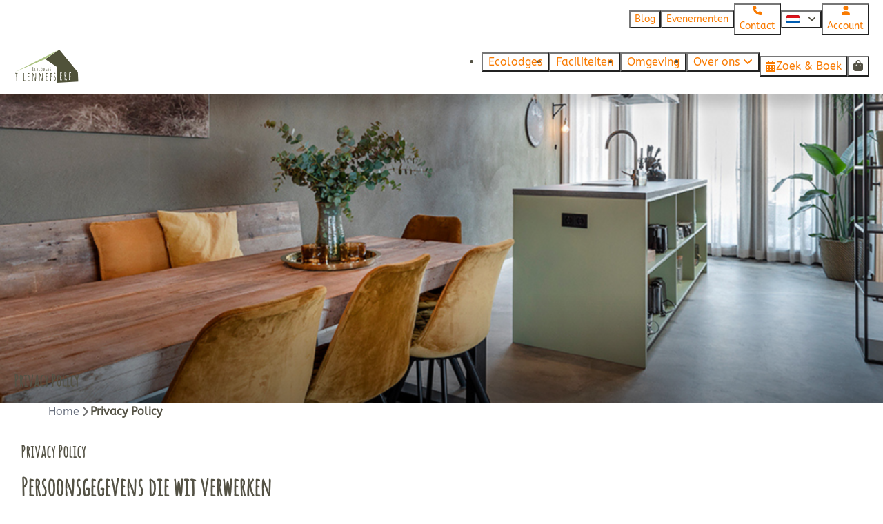

--- FILE ---
content_type: text/html; charset=utf-8
request_url: https://www.lennepserf.nl/privacy-policy
body_size: 16325
content:
<!DOCTYPE html><html data-color-scheme-id="default" lang="nl"><head><meta name="google-site-verification" content="9kfgw7_mTOkQVVSYOQpycsgTCQ1kN7RqqM2e-d2W_sU" /><meta charset="utf-8" /><meta content="width=device-width, initial-scale=1.0, viewport-fit=cover, maximum-scale=1.0, user-scalable=no" name="viewport" /><link href="https://www.lennepserf.nl/privacy-policy" hreflang="nl" rel="alternate" /><link href="https://www.lennepserf.com/privacy-policy" hreflang="en" rel="alternate" /><link href="https://www.lennepserf.nl/privacy-policy" rel="canonical" /><link href="https://www.lennepserf.nl/privacy-policy" hreflang="x-default" rel="alternate" /><link data-turbo-track="" href="https://cdn-cms.bookingexperts.com/uploads/theming/logo/image/11/9/favicons_1578ad08-26e8-47df-b3e8-19082a996f22.png" rel="icon" /><script src="https://cdn-cms.bookingexperts.com/assets/application-6ea51211f12128b4f3ee166b199adf4a9cc026fa1c6054b652d27a6e0e72dc7a.js"></script><script src="https://cdn-cms.bookingexperts.com/assets/application/bundle-32b5ad2e053c98f13f012a6a8d27535e7351715763a43a7c5d9febcf56e8ff71.js"></script><script src="https://cdn-cms.bookingexperts.com/assets/design_system/bundle.vendor-98eb040e5d3e0c48fd7b68f5f700170585dc38460fd2436d5840c049ecc68ce0.js"></script><script src="https://cdn-cms.bookingexperts.com/assets/moment/nl-1b5b580c4659982bb4d06d58adfa87f49d68237a00eeaaefaf14f721e6408b65.js"></script><script src="//maps.google.com/maps/api/js?sensor=false&amp;libraries=places&amp;callback=NucleusGmap.loadGmap&amp;key=AIzaSyAj72kzo5L-Hn30V6dQIVAdmnTZ6ZtsB9I" async="async"></script><script src="https://www.google.com/recaptcha/enterprise.js?render=6LcEtnUoAAAAAB9DJ5c77r3o3CGv-G9AgV8djZvL" async="async"></script>  <script src="https://cdn-cms.bookingexperts.com/assets/error_reporting-e323ef1bdaf20963f592bbfa7f03f031a7a62ba588179a171093d6be27d0e1e8.js" async="async" defer="defer"></script>
<style>
  @font-face {
  font-family: "ABeeZee";
src: url("https://cdn-cms.bookingexperts.com/uploads/theming/font/regular/5/0/abeezee_regular_37281834-f2dd-4d76-b68c-67f021e5e831.woff2") format("woff2");
font-display: swap;

}

@font-face {
  font-family: "ABeeZee";
src: url("https://cdn-cms.bookingexperts.com/uploads/theming/font/italic/5/0/abeezee_italic_b7984ae9-a69c-418a-90c2-383914535bf3.woff2") format("woff2");
font-display: swap;

font-style: italic;
}

@font-face {
  font-family: "Amatic SC";
src: url("https://cdn-cms.bookingexperts.com/uploads/theming/font/regular/5/1/amaticsc_regular_836d4522-a296-47dd-b2c8-affa716ae09f.woff2") format("woff2");
font-display: swap;

}

</style>
<style>
[data-color-scheme-id="1391"] {
  --border-radius-scale: 1;
  --border-radius-button: 1rem;
  --font-family-base: 'ABeeZee';
  --font-family-headings: 'Amatic SC';
  --font-family-headline: 'Amatic SC';
  --font-family-alt: 'ABeeZee';
  --button-baseline-offset: 0%;
  --colors-background: #f97b02;
  --colors-text: #ffffff;
  --colors-primary: #595232;
  --colors-text-on-primary: #fafafa;
  --colors-secondary: #ffffff;
  --colors-text-on-secondary: #fafafa;

}
[data-color-scheme-id="1393"] {
  --border-radius-scale: 1;
  --border-radius-button: 1rem;
  --font-family-base: 'ABeeZee';
  --font-family-headings: 'Amatic SC';
  --font-family-headline: 'Amatic SC';
  --font-family-alt: 'ABeeZee';
  --button-baseline-offset: 0%;
  --colors-background: #9c7d6d;
  --colors-text: #ffffff;
  --colors-primary: #f97b02;
  --colors-text-on-primary: #ffffff;
  --colors-secondary: #585232;
  --colors-text-on-secondary: #ffffff;

}
[data-color-scheme-id="1394"] {
  --border-radius-scale: 1;
  --border-radius-button: 1rem;
  --font-family-base: 'ABeeZee';
  --font-family-headings: 'Amatic SC';
  --font-family-headline: 'Amatic SC';
  --font-family-alt: 'ABeeZee';
  --button-baseline-offset: 0%;
  --colors-background: #595232;
  --colors-text: #fafafa;
  --colors-primary: #f97b02;
  --colors-text-on-primary: #ffffff;
  --colors-secondary: #f97b02;
  --colors-text-on-secondary: #ffffff;

}
[data-color-scheme-id="1396"] {
  --border-radius-scale: 1;
  --border-radius-button: 1rem;
  --font-family-base: 'ABeeZee';
  --font-family-headings: 'Amatic SC';
  --font-family-headline: 'Amatic SC';
  --font-family-alt: 'ABeeZee';
  --button-baseline-offset: 0%;
  --colors-background: #595232;
  --colors-text: #fafafa;
  --colors-primary: #f97b02;
  --colors-text-on-primary: #ffffff;
  --colors-secondary: #f97b02;
  --colors-text-on-secondary: #ffffff;

}
[data-color-scheme-id="1397"] {
  --border-radius-scale: 1;
  --border-radius-button: 1rem;
  --font-family-base: 'ABeeZee';
  --font-family-headings: 'Amatic SC';
  --font-family-headline: 'Amatic SC';
  --font-family-alt: 'ABeeZee';
  --button-baseline-offset: 0%;
  --colors-background: #ffffff;
  --colors-text: #2e2b1f;
  --colors-primary: #f97b02;
  --colors-text-on-primary: #ffffff;
  --colors-secondary: #f97b02;
  --colors-text-on-secondary: #ffffff;

}
[data-color-scheme-id="1398"] {
  --border-radius-scale: 1;
  --border-radius-button: 1rem;
  --font-family-base: 'ABeeZee';
  --font-family-headings: 'Amatic SC';
  --font-family-headline: 'Amatic SC';
  --font-family-alt: 'ABeeZee';
  --button-baseline-offset: 0%;
  --colors-background: #fff5e9;
  --colors-text: #110f09;
  --colors-primary: #f97b02;
  --colors-text-on-primary: #ffffff;
  --colors-secondary: #f97b02;
  --colors-text-on-secondary: #ffffff;

}
[data-color-scheme-id="1395"] {
  --border-radius-scale: 1;
  --border-radius-button: 1rem;
  --font-family-base: 'ABeeZee';
  --font-family-headings: 'Amatic SC';
  --font-family-headline: 'Amatic SC';
  --font-family-alt: 'ABeeZee';
  --button-baseline-offset: 0%;
  --colors-background: #a3a696;
  --colors-text: #ffffff;
  --colors-primary: #f97b02;
  --colors-text-on-primary: #ffffff;
  --colors-secondary: #585232;
  --colors-text-on-secondary: #ffffff;

}
[data-color-scheme-id="default"] {
  --border-radius-scale: 1;
  --border-radius-button: 1rem;
  --font-family-base: 'ABeeZee';
  --font-family-headings: 'Amatic SC';
  --font-family-headline: 'Amatic SC';
  --font-family-alt: 'ABeeZee';
  --button-baseline-offset: 0%;
  --colors-background: #ffffff;
  --colors-text: #545245;
  --colors-primary: #f97b02;
  --colors-text-on-primary: #ffffff;
  --colors-secondary: #a3a696;
  --colors-text-on-secondary: #ffffff;

}
[data-color-scheme-id="1392"] {
  --border-radius-scale: 1;
  --border-radius-button: 1rem;
  --font-family-base: 'ABeeZee';
  --font-family-headings: 'Amatic SC';
  --font-family-headline: 'Amatic SC';
  --font-family-alt: 'ABeeZee';
  --button-baseline-offset: 0%;
  --colors-background: #ffffff;
  --colors-text: #545245;
  --colors-primary: #f97b02;
  --colors-text-on-primary: #ffffff;
  --colors-secondary: #f97b02;
  --colors-text-on-secondary: #ffffff;

}
</style>

<style>
[data-color-scheme-id="white"] {
  --colors-background: #ffffff;
  --colors-text: #545245;
  --colors-primary: #f97b02;
  --colors-text-on-primary: #ffffff;
  --colors-secondary: #a3a696;
  --colors-text-on-secondary: #ffffff;
}
[data-color-scheme-id="inverse"] {
  --colors-background: #545245;
  --colors-text: #ffffff;
  --colors-primary: #ffffff;
  --colors-text-on-primary: #f97b02;
  --colors-secondary: #ffffff;
  --colors-text-on-secondary: #a3a696;
}
</style>
<link rel="stylesheet" href="https://cdn-cms.bookingexperts.com/assets/application-15b83f1203da430ecde79b75e31ec44cf78aa42bf2ea8fc4743c17ffb594c6cf.css" media="all" /><link rel="stylesheet" href="https://cdn-cms.bookingexperts.com/uploads/site/custom_stylesheet/5/9/custom_stylesheet_778da2fc-d93d-4e84-9905-e566fd97a484_aedf45aaff7fd15eeee21eeb5ea6a72c.css" media="all" data-turbo-track="true" /><link rel="stylesheet" href="https://cdn-cms.bookingexperts.com/assets/application/bundle.vendor-8cbca528f27d6882a7d2d108d0692251ce5fcfe9cdecbb79262446942367e1cd.css" media="all" />
<link rel="stylesheet" href="https://cdn-cms.bookingexperts.com/assets/application/bundle-12ed4884265bca929df423f55fd3663c7ad8aabe81a9e7fd957ebed70cac91eb.css" media="all" /><style>.homepage .il-block-info {
    background: none;
}

.responsive-image .responsive-image-container {
    position: relative;
    background: #f4f4f4;
    width: 100%;
    height: 100%;
    border-radius: 5px;
}

.homepage .header-titlebar .h1, .homepage .header-titlebar h1 {
    font-size: 61px;
    line-height: 1.1;
}

.card--horizontal .card__content {
    border-radius: 5px;
    text-align: left;
    box-shadow: none;
    background-color: #FFF5E9;
}

.card {
    box-shadow: none;
}

.card--horizontal .card__content h3 a {
    font-size: 42px;
    color: #120F08 !important;
}

.card--reversed .card__content {
    border-radius: 5px;
    text-align: left;
    background-color: #FFF5E9;
    box-shadow: none;
    padding-left: none;
}

.summary:after {
  background: #fff6e9;
}

.il-block-info h3 {
  font-size: 36px;
}

.main-content {
  padding: 26px 20px;
  background: #e0e1da;
  box-shadow: 1px 2px #e0e1da;
}

.header__menu .button {
  padding: 0 0.5em 0 0.5em;
}

#features_1_organization_509 .list-item {
  background-color: #f7f7f7;
}

.card--horizontal .card__image, .card--horizontal .card__content {
  border-radius: 5px;
}

.vp-center {
  border-radius: 5px !important;
}

.card h1 small, .card h2 small, .card h3 small, .card h4 small, .card h5 small {
  color: #51523a;
}

.label-warning, .label-success {
  display: none;
}

.list-item .list-item-content {
  overflow: hidden;
  background-color: #f7f7f7;
}

.list-item {
  background-color: #f7f7f7;
}

@media (min-width: 62em) {
.articles-widget .il-block {
  height: 225px;
  }
}

.articles-widget .collage-row>[class^="col-"] {
  padding: 8px;
}

.themed-footer__contact-element .fa-home {
  margin-right: .5rem;
}

.themed-footer__contact-image {
  width: 70%;
}

.themed-footer__menu-item .themed-footer__nested-menu-item {
  margin-bottom: 0rem;
  font-size: 15px;
}

.cc-section-34713 .widget__title {
  color: #110f09;
}

.cc-section-34713 .widget__subtitle {
  color: #64748b;
  font-size: medium;
}

.section-group[style*="background-image"][style*="ecolodge"] { 
  background-position: 0% 80%;
}

.application-layout__portal, .application-layout__root {
    background-color: #e0e1d9;
}
</style><link rel="stylesheet" href="https://cdn-cms.bookingexperts.com/assets/print-c70f26adc14865d36e1a26fdcd63ec4c8e2c06a3aa89e139ae9376890bda15f3.css" media="print" />    <script>
      // Define dataLayer and the gtag function.
      window.dataLayer = window.dataLayer || [];
    </script>
    <script>
      function gtag(){dataLayer.push(arguments);}
      gtag('consent', 'default', {
        ad_storage: 'denied',
        analytics_storage: 'denied',
        ad_user_data: 'denied',
        ad_personalization: 'denied',
        personalization: 'denied',
        personalization_storage: 'denied',
        functionality_storage: 'denied',
        security_storage: 'granted',
        wait_for_update: 500
      });

      gtag("set", "ads_data_redaction", true);
      gtag("set", "url_passthrough", true);
    </script>

  <script>
  </script>
  <!-- Google Tag Manager -->
  <script>
  (function(w,d,s,l,i){w[l]=w[l]||[];w[l].push({'gtm.start':
  new Date().getTime(),event:'gtm.js'});var f=d.getElementsByTagName(s)[0],
  j=d.createElement(s),dl=l!='dataLayer'?'&l='+l:'';j.async=true;j.src=
  '//www.googletagmanager.com/gtm.js?id='+i+dl;f.parentNode.insertBefore(j,f);
  })(window,document,'script','dataLayer', 'GTM-MLZW27R');</script>
  <!-- End Google Tag Manager -->
<noscript><style>.lazyload { display: none; }</style></noscript><title>Privacy Policy </title><meta content="" name="description" /><meta content="https://cdn-cms.bookingexperts.com/media/2877/64/optimized.png" name="og:image" /></head><body class="ds-reset"><div class="application-layout__root">  <!-- Google Tag Manager (noscript) -->
  <noscript><iframe src="//www.googletagmanager.com/ns.html?id=GTM-MLZW27R"
  height="0" width="0" style="display:none;visibility:hidden"></iframe></noscript>
  <!-- End Google Tag Manager (noscript) -->
<div class="print-only mb-3"><a href="https://www.lennepserf.nl/"><img style="max-height: 10em;" alt="Ecolodges &#39;t Lennepserf" src="https://cdn-cms.bookingexperts.com/uploads/theming/logo/image/11/10/logo_3b63d22f-ff49-4d4a-bd19-0cf69003476b.svg" /></a></div><header class='header reset header--sticky-lg' data-color-scheme-id='1392' data-controller='openable overlappable sticky' data-openable-close-outside-value data-openable-manage-scroll-value data-openable-open-class='header--modal-open' data-overlappable-overlapped-class='header--force-modal' data-sticky-stuck-class='header--nav-stuck'>
<style>:root { --header-pull: 0rem; --header-pull-lg: 0rem; }</style>

<div class='header__top lg:hidden solid' data-color-scheme-id='1391'>
<div class="page-width page-width--wide header__top-container"><a class="flex min-w-0" href="tel:06-21 88 39 64"><button type="button" class="button button--ghost button--small button--center" data-theme="website">
<div class="button__before"><i class="icon fas fa-phone" data-theme="website"></i>

</div>
<div class="button__content">06-21 88 39 64</div>


</button>
</a><a class="flex min-w-0" href="/contact"><button type="button" class="button button--ghost button--small button--center" data-theme="website">
<div class="button__before"><i class="icon fas fa-phone" data-theme="website"></i>

</div>
<div class="button__content">Contact</div>


</button>
</a>
</div></div>
<div class='header__top max-lg:hidden solid'>
<div class="page-width page-width--wide header__top-container"><div class='header__top-menu' data-overlappable-target='subject'>
<a href="https://www.lennepserf.nl/blog"><button type="button" class="button button--ghost button--small button--center" data-theme="website">

<div class="button__content">Blog</div>


</button>


</a><a href="https://www.lennepserf.nl/evenementen"><button type="button" class="button button--ghost button--small button--center" data-theme="website">

<div class="button__content">Evenementen</div>


</button>


</a></div>
<a class="flex min-w-0" href="/contact"><button type="button" class="button button--ghost button--small button--center" data-theme="website">
<div class="button__before"><i class="icon fas fa-phone" data-theme="website"></i>

</div>
<div class="button__content">Contact</div>


</button>
</a>
<div class='picklist picklist--left max-lg:hidden' data-controller='openable' data-openable-close-outside-value data-openable-open-class='picklist--open'>
<div data-action='click-&gt;openable#toggle'><button type="button" title="Selecteer taal" class="button button--ghost button--small button--center" data-theme="website">

<div class="button__content"><span><img alt="Nederlands" src="https://cdn-cms.bookingexperts.com/assets/design_system/flags/flag_nl-dcf8474e32598eb8518c1e07ba44b3a9f76774ce700405ab6a4154571e4b8783.svg" />
</span>

<i class="ml-2 fas fa-angle-down"></i>
</div>


</button>
</div>
<div class='picklist__backdrop'>
<div class='picklist__dialog' data-color-scheme-id='default' data-openable-target='inside'>
<div class='picklist__header'>
Selecteer taal
<a data-action="openable#close" class="close-button"><i class="fas fa-times"></i></a>
</div>
<a class="picklist__option" href="https://www.lennepserf.nl/privacy-policy?currency=EUR&referrer=" tabindex="0"><i class="fa-sm text-primary fas fa-check"></i><span>Nederlands</span>
</a>
<a class="picklist__option" href="https://www.lennepserf.com/privacy-policy?currency=EUR&referrer=" tabindex="0"><span>English</span>
</a>
<a class="picklist__option" href="https://www.lennepserf.de/" tabindex="0"><span>Deutsch</span>
</a>
</div>
</div>
</div>



<a href="/account"><button type="button" class="button button--neutral button--small button--center max-lg:hidden" data-theme="website">
<div class="button__before"><i class="icon fas fa-user" data-theme="website"></i>

</div>
<div class="button__content">Account</div>


</button>
</a>

</div></div>
<div class="page-width page-width--wide header__logo-lg header__logo-lg--header-resize"><a href="https://www.lennepserf.nl/"><img data-overlappable-target="subject" alt="Ecolodges &#39;t Lennepserf" src="https://cdn-cms.bookingexperts.com/uploads/theming/logo/image/11/10/logo_3b63d22f-ff49-4d4a-bd19-0cf69003476b.svg" /></a>
</div><nav class='header__nav solid header__nav--solid' data-sticky-target='sticky'>
<div class="page-width page-width--wide header__nav-container"><div class='header__logo'><a href="https://www.lennepserf.nl/"><img data-overlappable-target="subject" alt="Ecolodges &#39;t Lennepserf" src="https://cdn-cms.bookingexperts.com/uploads/theming/logo/image/11/10/logo_3b63d22f-ff49-4d4a-bd19-0cf69003476b.svg" /></a></div>
<button type="button" data-action="click-&gt;openable#open" data-theme="website" class="button button--ghost button--large button--center header__menu-button--menu">
<div class="button__before"><i class="icon icon--large fas fa-bars" data-theme="website"></i>

</div>
<div class="button__content">Menu</div>


</button>

<ul class='header__menu' data-overlappable-target='subject'>
<li>
<a href="https://www.lennepserf.nl/ecolodges"><button type="button" class="button button--ghost button--large button--center" data-theme="website">

<div class="button__content">Ecolodges</div>


</button>


</a></li>
<li>
<a href="https://www.lennepserf.nl/faciliteiten"><button type="button" class="button button--ghost button--large button--center" data-theme="website">

<div class="button__content">Faciliteiten</div>


</button>


</a></li>
<li>
<a href="https://www.lennepserf.nl/omgeving"><button type="button" class="button button--ghost button--large button--center" data-theme="website">

<div class="button__content">Omgeving</div>


</button>


</a></li>
<li class='header__submenu' data-controller='openable' data-openable-close-outside-value data-openable-enable-hover-value>
<a href="https://www.lennepserf.nl/over-ons"><button type="button" data-action="click-&gt;openable#toggle" data-theme="website" class="button button--ghost button--large button--center">

<div class="button__content">Over ons
<i data-openable-target="hide" class="fas fa-angle-down"></i>
<i data-openable-target="show" class="fas fa-angle-up"></i>
</div>


</button>

</a><ul data-color-scheme-id='default' data-openable-target='show' style='display: none;'>
<div class='flex flex-col'>
<li class='first-of-type:mt-0 break-inside-avoid-column'><a href="https://www.lennepserf.nl/duurzaam">Duurzaam
</a></li>
<li class='first-of-type:mt-0 break-inside-avoid-column'><a href="https://www.lennepserf.nl/mvo-verklaring">MVO Verklaring 
</a></li>
</div>
</ul>
</li>
</ul>


<turbo-frame id='checkout-cart' src='/system/nl/checkout_booking'>
<div class="hstack"><a data-turbo="false" href="/reserveren"><button type="button" class="button button--primary button--large button--center" data-theme="website">

<div class="button__content"><div class="gap-3 hstack"><i class="icon sm:max-md:hidden fas fa-calendar-alt" data-theme="website"></i>


<span class="max-sm:hidden">Zoek &amp; Boek</span>
</div>

</div>


</button>
</a>
<div class='checkout-cart-button max-sm:hidden' data-controller='openable' data-openable-close-outside-value data-openable-manage-scroll-value data-openable-open-class='checkout-cart-button--modal-open'>
<div class='relative'>
<button type="button" data-action="click-&gt;openable#toggle" data-theme="website" class="button button--primary-outlined button--large button--center">

<div class="button__content"><i class="icon icon--large fas fa-shopping-bag" data-theme="website"></i>

</div>


</button>


</div>
<dialog aria-label='Je vakantie' class='checkout-modal' data-color-scheme-id='default' data-openable-target='dialog'>
<div class='checkout-modal__dialog' data-openable-target='inside'>
<div class='checkout-modal__header'>
<div class='checkout-modal__shopping-bag'>
<i class="fas fa-shopping-bag"></i>

</div>
Je vakantie
<a data-action="openable#close" class="close-button ml-auto"><i class="fas fa-times"></i></a>
</div>
<div class='checkout-modal__content'>
<div class='checkout-modal__empty'>
<img src="https://cdn-cms.bookingexperts.com/assets/empty_booking-99b1b8011408317afc97a5a537d61949779c0b8fdee86f505f0b97aeb5c6b9fe.svg" />
<h2 class='checkout-modal__empty-title'>Je hebt nog niks toegevoegd</h2>
<p class='checkout-modal__empty-body'>Bekijk de homepage of laat je inspireren in de zoek &amp; boek.</p>
<div class='checkout-modal__empty-buttons'>
<a data-turbo="false" href="/"><button type="button" class="button button--ghost button--normal button--center" data-theme="website">

<div class="button__content">Homepage</div>


</button>

</a><a data-turbo="false" href="/reserveren"><button type="button" class="button button--ghost button--normal button--center" data-theme="website">

<div class="button__content">Zoek &amp; Boek</div>


</button>

</a></div>
</div>
</div>
</div>
</dialog>

</div>

</div>


</turbo-frame>
</div></nav>
<div class='header__modal' data-color-scheme-id='default'>
<div class='header__modal-contact sm:hidden'>
<a class="flex min-w-0" href="tel:06-21 88 39 64"><button type="button" class="button button--ghost button--small button--center" data-theme="website">
<div class="button__before"><i class="icon fas fa-phone" data-theme="website"></i>

</div>
<div class="button__content">06-21 88 39 64</div>


</button>
</a><a class="flex min-w-0" href="/contact"><button type="button" class="button button--ghost button--small button--center" data-theme="website">
<div class="button__before"><i class="icon fas fa-phone" data-theme="website"></i>

</div>
<div class="button__content">Contact</div>


</button>
</a>
</div>
<div class='header__modal-dialog' data-openable-target='inside'>
<div class='header__modal-header'>
Menu
<a data-action="openable#close" class="close-button"><i class="fas fa-times"></i></a>
</div>
<div class='header__modal-subheader'>
<a href="/reserveren"><button type="button" class="button button--primary button--normal button--center" data-theme="website">

<div class="button__content"><div class="gap-3 hstack"><i class="icon fas fa-calendar-alt" data-theme="website"></i>


<span>Zoek &amp; Boek</span>
</div>

</div>


</button>
</a>

<a href="/account"><button type="button" class="button button--neutral button--normal button--center" data-theme="website">

<div class="button__content">Account</div>


</button>
</a>

</div>
<div class='header__modal-content'>
<ul class='header__modal-menu'>
<li>
<div class='header__modal-menu-item'>
<a class="header__modal-menu-label" href="https://www.lennepserf.nl/ecolodges">Ecolodges
</a>
</div>
</li>
<li>
<div class='header__modal-menu-item'>
<a class="header__modal-menu-label" href="https://www.lennepserf.nl/faciliteiten">Faciliteiten
</a>
</div>
</li>
<li>
<div class='header__modal-menu-item'>
<a class="header__modal-menu-label" href="https://www.lennepserf.nl/omgeving">Omgeving
</a>
</div>
</li>
<li data-controller='openable'>
<div class='header__modal-menu-item'>
<a class="header__modal-menu-label" href="https://www.lennepserf.nl/over-ons">Over ons
</a>
<div class='header__modal-menu-divider'></div>
<div class='header__modal-menu-toggle' data-action='click-&gt;openable#toggle'>
<i data-openable-target="hide" class="fas fa-plus"></i>
<i data-openable-target="show" class="fas fa-minus"></i>
</div>
</div>
<ul data-openable-target='show'>
<li><a href="https://www.lennepserf.nl/duurzaam">Duurzaam
</a></li>
<li><a href="https://www.lennepserf.nl/mvo-verklaring">MVO Verklaring 
</a></li>
</ul>
</li>
<li>
<div class='header__modal-menu-item'>
<a class="header__modal-menu-label" href="https://www.lennepserf.nl/blog">Blog
</a>
</div>
</li>
<li>
<div class='header__modal-menu-item'>
<a class="header__modal-menu-label" href="https://www.lennepserf.nl/evenementen">Evenementen
</a>
</div>
</li>
</ul>
</div>
<div class='header__modal-footer'>
<div class='picklist picklist--up' data-controller='openable' data-openable-close-outside-value data-openable-open-class='picklist--open'>
<div data-action='click-&gt;openable#toggle'><button type="button" title="Selecteer taal" class="button button--ghost button--normal button--center" data-theme="website">

<div class="button__content"><span><img alt="Nederlands" src="https://cdn-cms.bookingexperts.com/assets/design_system/flags/flag_nl-dcf8474e32598eb8518c1e07ba44b3a9f76774ce700405ab6a4154571e4b8783.svg" />
</span>
<span>NL</span>
<i class="ml-2 fas fa-angle-down"></i>
</div>


</button>
</div>
<div class='picklist__backdrop'>
<div class='picklist__dialog' data-color-scheme-id='default' data-openable-target='inside'>
<div class='picklist__header'>
Selecteer taal
<a data-action="openable#close" class="close-button"><i class="fas fa-times"></i></a>
</div>
<a class="picklist__option" href="https://www.lennepserf.nl/privacy-policy?currency=EUR&referrer=" tabindex="0"><i class="fa-sm text-primary fas fa-check"></i><span>Nederlands</span>
</a>
<a class="picklist__option" href="https://www.lennepserf.com/privacy-policy?currency=EUR&referrer=" tabindex="0"><span>English</span>
</a>
<a class="picklist__option" href="https://www.lennepserf.de/" tabindex="0"><span>Deutsch</span>
</a>
</div>
</div>
</div>


<div class='search-field search-field--normal search-field search-field--top-fill-solid'>
<i class="search-field__icon fas fa-search"></i>
<form class="search-field__form" action="/search" accept-charset="UTF-8" method="get"><input name="query" placeholder="Zoeken" required="required" class="search-field__input" type="search" id="search_query" />
</form></div>

</div>
</div>
</div>

</header>
<main><div class='section-group' style=''>
<section class='cc-section-34689  slideshow-section--normal slideshow-section reset' data-controller='slideshow' style='--safe-area-top: var(--header-pull, 0rem); --safe-area-top-lg: var(--header-pull-lg, 0rem); --safe-area-bottom: 0rem; --safe-area-bottom-lg: 0rem;'>
<div class='slideshow-section__main'>
<div class='slide' data-slideshow-target='slide'>
<img srcset="https://cdn-cms.bookingexperts.com/media/2877/64/optimized.png 1600w, https://cdn-cms.bookingexperts.com/media/2877/64/normal.png 800w, https://cdn-cms.bookingexperts.com/media/2877/64/middle_400.png 400w" style="object-position: 50% 50%" loading="lazy" class="slide__media_item" src="https://cdn-cms.bookingexperts.com/media/2877/64/optimized.png" />
</div>

<div class='slide' data-slideshow-target='slide'>
<img srcset="https://cdn-cms.bookingexperts.com/media/2877/66/optimized.png 1600w, https://cdn-cms.bookingexperts.com/media/2877/66/normal.png 800w, https://cdn-cms.bookingexperts.com/media/2877/66/middle_400.png 400w" style="object-position: 50% 50%" loading="lazy" class="slide__media_item" src="https://cdn-cms.bookingexperts.com/media/2877/66/optimized.png" />
</div>

<div class='slide' data-slideshow-target='slide'>
<img srcset="https://cdn-cms.bookingexperts.com/media/2877/68/optimized.png 1600w, https://cdn-cms.bookingexperts.com/media/2877/68/normal.png 800w, https://cdn-cms.bookingexperts.com/media/2877/68/middle_400.png 400w" style="object-position: 50% 50%" loading="lazy" class="slide__media_item" src="https://cdn-cms.bookingexperts.com/media/2877/68/optimized.png" />
</div>

<div class='slide' data-slideshow-target='slide'>
<img srcset="https://cdn-cms.bookingexperts.com/media/2877/67/optimized.png 1600w, https://cdn-cms.bookingexperts.com/media/2877/67/normal.png 800w, https://cdn-cms.bookingexperts.com/media/2877/67/middle_400.png 400w" style="object-position: 50% 50%" loading="lazy" class="slide__media_item" src="https://cdn-cms.bookingexperts.com/media/2877/67/optimized.png" />
</div>

<div class='slide' data-slideshow-target='slide'>
<img srcset="https://cdn-cms.bookingexperts.com/media/2877/69/optimized.png 1600w, https://cdn-cms.bookingexperts.com/media/2877/69/normal.png 800w, https://cdn-cms.bookingexperts.com/media/2877/69/middle_400.png 400w" style="object-position: 50% 50%" loading="lazy" class="slide__media_item" src="https://cdn-cms.bookingexperts.com/media/2877/69/optimized.png" />
</div>

<div class='slide' data-slideshow-target='slide'>
<img alt="" srcset="https://cdn-cms.bookingexperts.com/media/2877/70/optimized.png 1600w, https://cdn-cms.bookingexperts.com/media/2877/70/normal.png 800w, https://cdn-cms.bookingexperts.com/media/2877/70/middle_400.png 400w" style="object-position: 50% 50%" loading="lazy" class="slide__media_item" src="https://cdn-cms.bookingexperts.com/media/2877/70/optimized.png" />
</div>

<div class='slide' data-slideshow-target='slide'>
<img srcset="https://cdn-cms.bookingexperts.com/media/2877/72/optimized.png 1600w, https://cdn-cms.bookingexperts.com/media/2877/72/normal.png 800w, https://cdn-cms.bookingexperts.com/media/2877/72/middle_400.png 400w" style="object-position: 50% 50%" loading="lazy" class="slide__media_item" src="https://cdn-cms.bookingexperts.com/media/2877/72/optimized.png" />
</div>

<div class="page-width page-width--normal slideshow-section__container"><div class='slideshow-section__title-and-controls flex w-full'>
<header class="section__header heading section__header--h2"><h2 class="section__title">Privacy Policy </h2></header>
<div class='slideshow-section__controls'>
<div class='slideshow-section__previous' data-action='click-&gt;slideshow#previous'><i class="fas fa-chevron-left"></i></div>
<div class='slideshow-section__indicator' data-slideshow-target='indicator'></div>
<div class='slideshow-section__next' data-action='click-&gt;slideshow#next'><i class="fas fa-chevron-right"></i></div>
</div>
</div>
</div></div>

</section>

<section class='cc-section-34690  columns-section' style='--safe-area-top: 0rem; --safe-area-top-lg: 0rem; '>
<div class="page-width page-width--normal columns-section"><nav class="breadcrumbs-navigation" aria-label="Breadcrumb"><ol class="breadcrumbs" data-theme="website"><li class="breadcrumbs-item"><a class="breadcrumbs-item__link" href="https://www.lennepserf.nl/">Home</a>
<i class="icon icon--small breadcrumbs-item__separator-icon fas fa-chevron-right" data-theme="website"></i>


</li>

<li class="breadcrumbs-item"><span class="breadcrumbs-item__current" aria-current="page">Privacy Policy </span>

</li>


</ol>
</nav>

<div style='padding-top: 16px;'>

<div class='columns-section__columns'>
<div class='columns-section__column w-full'>
<section class='widget rich-text-widget max-sm:block sm:block md:block lg:block xl:block' id='privacy-policy'>
<div class=''>
<header class='widget__header widget__header--h2'>
<h2 class="widget__title">Privacy Policy
</h2><p class='widget__subtitle'>

</p>
</header>

<div class='widget__content'>
<h2>Persoonsgegevens die wij verwerken</h2>

<p>Ecolodges ’t Lennepserf verwerkt persoonsgegevens over u doordat u gebruik maakt van onze diensten en/of omdat u deze zelf aan ons verstrekt. Hieronder een overzicht van de persoonsgegevens die wij verwerken:</p>

<ul>
	<li>Voor- en achternaam</li>
	<li>Telefoonnummer</li>
	<li>E-mailadres</li>
</ul>

<h2>Bijzondere en/of gevoelige persoonsgegevens die wij verwerken</h2>

<p>Onze website en/of dienst heeft niet de intentie gegevens te verzamelen over websitebezoekers die jonger zijn dan 16 jaar. Tenzij ze toestemming hebben van ouders of voogd. We kunnen echter niet controleren of een bezoeker ouder dan 16 is. Wij raden ouders dan ook aan betrokken te zijn bij de online activiteiten van hun kinderen, om zo te voorkomen dat er gegevens over kinderen verzameld worden zonder ouderlijke toestemming. Als je er van overtuigd bent dat wij zonder die toestemming persoonlijke gegevens hebben verzameld over een minderjarige, neem dan contact met ons op via info@lennepserf.nl, dan zullen wij deze informatie verwijderen.</p>

<h2>Waarom we gegevens nodig hebben</h2>

<p>Ecolodges ’t Lennepserf verwerkt uw persoonsgegevens, voor de volgende doelen:</p>

<ul>
	<li>U te kunnen bellen of E-mailen indien dit nodig is om onze dienstverlening uit te kunnen voeren;</li>
	<li>U te kunnen bellen of E-mailen indien u een vraag of verzoek heeft of geholpen wil worden.</li>
</ul>

<h2>Hoe lang we gegevens bewaren</h2>

<p>Ecolodges ’t Lennepserf zal uw persoonsgegevens niet langer bewaren dan strikt nodig is om de doelen te realiseren waarvoor uw gegevens worden verzameld. Onze bewaartermijn(en) zijn: 60 dagen.</p>

<h2>Delen met anderen</h2>

<p>Ecolodges ’t Lennepserf verstrekt uitsluitend aan derden en alleen als dit nodig is voor de uitvoering van onze overeenkomst met u of om te voldoen aan een wettelijke verplichting.</p>

<h2>In kaart brengen websitebezoek</h2>

<p>Ecolodges ’t Lennepserf gebruikt alleen technische en functionele cookies. En analytische cookies die geen inbreuk maken op uw privacy. Een cookie is een klein tekstbestand dat bij het eerste bezoek aan deze website wordt opgeslagen op uw computer, tablet of smartphone. De cookies die wij gebruiken zijn noodzakelijk voor de technische werking van de website en uw gebruiksgemak. Ze zorgen ervoor dat de website naar behoren werkt en onthouden bijvoorbeeld uw voorkeursinstellingen. Ook kunnen wij hiermee onze website optimaliseren. U kunt zich afmelden voor cookies door uw internetbrowser zo in te stellen dat deze geen cookies meer opslaat. Daarnaast kunt u ook alle informatie die eerder is opgeslagen via de instellingen van uw browser verwijderen.</p>

<h2>Gegevens inzien, aanpassen of verwijderen</h2>

<p>U heeft het recht om uw persoonsgegevens in te zien, te corrigeren of te verwijderen. U kunt een verzoek tot inzage, correctie of verwijdering sturen naar info@lennepserf.nl. Om er zeker van te zijn dat het verzoek tot inzage door u is gedaan, vragen wij u een kopie van uw identiteitsbewijs bij het verzoek mee te sturen. Hierbij vragen we u om in deze kopie uw pasfoto en burgerservicenummer (BSN) zwart te maken. Dit ter bescherming van uw privacy. Ecolodges ’t Lennepserf zal zo snel mogelijk, maar binnen vier weken, op uw verzoek reageren.</p>

<h2>Beveiliging</h2>

<p>Ecolodges ’t Lennepserf neemt de bescherming van uw gegevens serieus en neemt passende maatregelen om misbruik, verlies, onbevoegde toegang, ongewenste openbaarmaking en ongeoorloofde wijziging tegen te gaan. Als u de indruk heeft dat uw gegevens niet goed beveiligd zijn of er aanwijzingen zijn van misbruik, neem dan contact op met onze klantenservice of via info@lennepserf.nl.Ecolodges ’t Lennepserf heeft de volgende maatregelen genomen om uw persoonsgegevens te beveiligen:</p>

<ul>
	<li>Beveiligingssoftware, zoals een virusscanner en firewall.</li>
</ul>

</div>
</div>
</section>

</div>
</div>
</div>
<div style='padding-bottom: 0px;'></div>
</div>
</section>

</div>
</main><footer class='themed-footer reset' data-color-scheme-id='1394'>
<div class='themed-footer__top-form solid' data-color-scheme-id='1393' style=''>
<div class="page-width page-width--normal"><div class='themed-footer__top-form-layout themed-footer__form-layout--fields-1'>
<div class='themed-footer__text'>
<div class='themed-footer__top-form-title'>Nieuwsbrief</div>
Thuis (blijven) genieten en op de hoogte blijven van ons erf? Schrijf je dan in voor onze nieuwsbrief:
</div>
<div class='themed-footer__top-form_container themed-footer__form-container--fields-1'>
<form data-theme="website" data-turbo="true" data-controller="recaptcha" data-action="submit-&gt;recaptcha#handleSubmit" data-recaptcha-site-key-value="6LcEtnUoAAAAAB9DJ5c77r3o3CGv-G9AgV8djZvL" data-recaptcha-action-value="2081/nieuwsbrief" class="form @container reset" id="2bdab7f2-766f-4709-90be-b3497bb67a25_new_forms_response" novalidate="novalidate" action="/system/nl/forms/2081/responses" accept-charset="UTF-8" method="post"><input autocomplete="off" type="hidden" value="2081" name="forms_response[form_id]" id="2bdab7f2-766f-4709-90be-b3497bb67a25_forms_response_form_id" />
<input value="2bdab7f2-766f-4709-90be-b3497bb67a25" autocomplete="off" type="hidden" name="forms_response[uuid]" id="2bdab7f2-766f-4709-90be-b3497bb67a25_forms_response_uuid" />
<input value="row" autocomplete="off" type="hidden" name="forms_response[component_settings][variant]" id="2bdab7f2-766f-4709-90be-b3497bb67a25_forms_response_component_settings_variant" />
<input value="true" autocomplete="off" type="hidden" name="forms_response[component_settings][labels_as_placeholders]" id="2bdab7f2-766f-4709-90be-b3497bb67a25_forms_response_component_settings_labels_as_placeholders" />

<div class='flex flex-col gap-y-6 gap-x-4 @sm:!flex-row @sm:items-center'>
<div class="flex-grow field" aria-labelledby="2bdab7f2-766f-4709-90be-b3497bb67a25_forms_response_field_15929_label" role="group" data-theme="website"><div class="field__control"><input data-theme="website" autocomplete="email" placeholder="E-mail *" class="input" type="email" name="forms_response[field_15929]" id="2bdab7f2-766f-4709-90be-b3497bb67a25_forms_response_field_15929" /></div>

</div>



<input type="hidden" name="g-recaptcha-response[2081/nieuwsbrief]" id="g-recaptcha-response_2081_nieuwsbrief" data-recaptcha-target="widget" autocomplete="off" />

<button type="submit" data-disable-with="<div class=&quot;button__before&quot;><i class=&quot;icon fas fa-circle-notch fa-spin&quot; data-theme=&quot;website&quot;></i>

</div><div class=&quot;button__content&quot;>Laden …</div>" data-theme="website" class="button button--primary button--normal button--center button--submit self-start">

<div class="button__content">Inschrijven</div>


</button>

</div>
<div class='text-xs mt-2 opacity-80 text-right'>
Beveiligd door reCaptcha, <a class="link link--primary link--underline" data-theme="website" rel="nofollow" target="blank" href="https://policies.google.com/privacy">
privacybeleid

</a> en <a class="link link--primary link--underline" data-theme="website" rel="nofollow" target="blank" href="https://policies.google.com/terms">
servicevoorwaarden

</a> zijn van toepassing.
</div>
</form>
</div>
</div>
</div></div>
<div class="page-width page-width--normal themed-footer__main"><div class='themed-footer__payment-methods'>
<div class='payment-methods'>
<div class='payment-methods__label'>
<i class="fas fa-lock"></i>
Veilig betalen
</div>
<img alt="apple-pay" title="Apple Pay" class="js-tooltip payment_method" src="https://cdn.bookingexperts.com/uploads/payment_method_logo/logo/630/applepay.svg" />
<img alt="paypal" title="PayPal" class="js-tooltip payment_method" src="https://cdn.bookingexperts.com/uploads/payment_method_logo/logo/1114/paypal.svg" />
<img alt="ideal" title="iDEAL" class="js-tooltip payment_method" src="https://cdn.bookingexperts.com/uploads/payment_method_logo/logo/631/ideal.svg" />
<img alt="bancontact" title="Bancontact" class="js-tooltip payment_method" src="https://cdn.bookingexperts.com/uploads/payment_method_logo/logo/634/bancontact.svg" />
<img alt="card" title="Card" class="js-tooltip payment_method" src="https://cdn.bookingexperts.com/uploads/payment_method_logo/logo/632/creditcard.svg" />
<img alt="pay-with-klarna" title="Pay with Klarna" class="js-tooltip payment_method" src="https://cdn.bookingexperts.com/uploads/payment_method_logo/logo/3708/klarna.svg" />
</div>

</div>
<div class='themed-footer__grid'>
<section class='themed-footer__section themed-footer__contact'>
<div class='themed-footer__contact-info'>
<div class='themed-footer__contact-image'><img src="https://cdn-cms.bookingexperts.com/uploads/theming/logo/image/11/8/logo_footer_d03f1eac-adab-4b2a-b6f2-f4db9098385d.svg" /></div>
<div class='themed-footer__contact-element'>
<div><i class="fas fa-home"></i></div>
<div>
<ul>
<li>De Stege 1B</li>
<li>8194LP Veessen</li>
<li>Gelderland</li>
<li>Nederland</li>
</ul>
</div>
</div>
<div class='themed-footer__phone'>
<a href="tel:06-21 88 39 64"><div class='themed-footer__contact-element'>
<div><i class="fas fa-phone"></i></div>
<div>06-21 88 39 64</div>
</div>
</a></div>
</div>

</section>
<section class='themed-footer__section themed-footer__menu-1'>
<div class='md:hidden'>
<div class='themed-footer__menu-item' data-controller='openable' data-openable-open-class='themed-footer__menu-item--open'>
<div class='themed-footer__heading themed-footer__menu-heading' data-action='click-&gt;openable#toggle'>
Algemeen
<div class='themed-footer__dropdown-chevron'>
<div data-openable-target='hide'><i class="fas fa-angle-down"></i></div>
<div data-openable-target='show'><i class="fas fa-angle-up"></i></div>
</div>
</div>
<div class="themed-footer__nested-menu-item"><a title="Home - Natuurlijk genieten" target="_self" href="https://www.lennepserf.nl/">Home</a></div>
<div class="themed-footer__nested-menu-item"><a title="Ecolodges" target="_self" href="https://www.lennepserf.nl/ecolodges">Ecolodges</a></div>
<div class="themed-footer__nested-menu-item"><a title="Faciliteiten - Natuurlijk genieten op ‘t Lennepserf" target="_self" href="https://www.lennepserf.nl/faciliteiten">Faciliteiten</a></div>
<div class="themed-footer__nested-menu-item"><a title="Omgeving - rond de Veluwe en IJsselvallei" target="_self" href="https://www.lennepserf.nl/omgeving">Omgeving</a></div>
<div class="themed-footer__nested-menu-item"><a title="Beoordelingen - Beoordelingen van onze gasten op &#39;t Lennepserf" target="_self" href="https://www.lennepserf.nl/beoordelingen">Beoordelingen</a></div>
<div class="themed-footer__nested-menu-item"><a title="Account" target="_self" href="https://www.lennepserf.nl/account">Account</a></div>
<div class="themed-footer__nested-menu-item"><a title="Contact - Neem contact op het &#39;t Lennepserf" target="_self" href="https://www.lennepserf.nl/contact">Contact</a></div>
<div class="themed-footer__nested-menu-item"><a title="Plattegrond" target="_self" href="https://www.lennepserf.nl/plattegrond">Plattegrond</a></div>
</div>
</div>
<div class='max-md:hidden'>
<div class='themed-footer__menu-item'>
<div class='themed-footer__heading themed-footer__menu-heading'>
Algemeen
</div>
<div class="themed-footer__nested-menu-item"><a title="Home - Natuurlijk genieten" target="_self" href="https://www.lennepserf.nl/">Home</a></div>
<div class="themed-footer__nested-menu-item"><a title="Ecolodges" target="_self" href="https://www.lennepserf.nl/ecolodges">Ecolodges</a></div>
<div class="themed-footer__nested-menu-item"><a title="Faciliteiten - Natuurlijk genieten op ‘t Lennepserf" target="_self" href="https://www.lennepserf.nl/faciliteiten">Faciliteiten</a></div>
<div class="themed-footer__nested-menu-item"><a title="Omgeving - rond de Veluwe en IJsselvallei" target="_self" href="https://www.lennepserf.nl/omgeving">Omgeving</a></div>
<div class="themed-footer__nested-menu-item"><a title="Beoordelingen - Beoordelingen van onze gasten op &#39;t Lennepserf" target="_self" href="https://www.lennepserf.nl/beoordelingen">Beoordelingen</a></div>
<div class="themed-footer__nested-menu-item"><a title="Account" target="_self" href="https://www.lennepserf.nl/account">Account</a></div>
<div class="themed-footer__nested-menu-item"><a title="Contact - Neem contact op het &#39;t Lennepserf" target="_self" href="https://www.lennepserf.nl/contact">Contact</a></div>
<div class="themed-footer__nested-menu-item"><a title="Plattegrond" target="_self" href="https://www.lennepserf.nl/plattegrond">Plattegrond</a></div>
</div>
</div>
</section>
<section class='themed-footer__section themed-footer__menu-2'>
<div class='md:hidden'>
<div class='themed-footer__menu-item' data-controller='openable' data-openable-open-class='themed-footer__menu-item--open'>
<div class='themed-footer__heading themed-footer__menu-heading' data-action='click-&gt;openable#toggle'>
Accommodaties
<div class='themed-footer__dropdown-chevron'>
<div data-openable-target='hide'><i class="fas fa-angle-down"></i></div>
<div data-openable-target='show'><i class="fas fa-angle-up"></i></div>
</div>
</div>
<div class="themed-footer__nested-menu-item"><a title="De Pinkels" target="_self" href="https://www.lennepserf.nl/vakantiehuizen/de-pinkels">De Pinkels</a></div>
<div class="themed-footer__nested-menu-item"><a title="De Achterhoek" target="_self" href="https://www.lennepserf.nl/vakantiehuizen/de-achterhoek">De Achterhoek</a></div>
<div class="themed-footer__nested-menu-item"><a title="De Bok" target="_self" href="https://www.lennepserf.nl/vakantiehuizen/de-bok">De Bok</a></div>
<div class="themed-footer__nested-menu-item"><a title="De Hoeven" target="_self" href="https://www.lennepserf.nl/vakantiehuizen/de-hoeven">De Hoeven</a></div>
<div class="themed-footer__nested-menu-item"><a title="De Horstjes" target="_self" href="https://www.lennepserf.nl/vakantiehuizen/de-horstjes">De Horstjes</a></div>
<div class="themed-footer__nested-menu-item"><a title="&#39;T Marsje" target="_self" href="https://www.lennepserf.nl/vakantiehuizen/t-marsje">&#39;T Marsje</a></div>
<div class="themed-footer__nested-menu-item"><a title="&#39;T Farrel" target="_self" href="https://www.lennepserf.nl/vakantiehuizen/t-farrel">&#39;T Farrel</a></div>
</div>
</div>
<div class='max-md:hidden'>
<div class='themed-footer__menu-item'>
<div class='themed-footer__heading themed-footer__menu-heading'>
Accommodaties
</div>
<div class="themed-footer__nested-menu-item"><a title="De Pinkels" target="_self" href="https://www.lennepserf.nl/vakantiehuizen/de-pinkels">De Pinkels</a></div>
<div class="themed-footer__nested-menu-item"><a title="De Achterhoek" target="_self" href="https://www.lennepserf.nl/vakantiehuizen/de-achterhoek">De Achterhoek</a></div>
<div class="themed-footer__nested-menu-item"><a title="De Bok" target="_self" href="https://www.lennepserf.nl/vakantiehuizen/de-bok">De Bok</a></div>
<div class="themed-footer__nested-menu-item"><a title="De Hoeven" target="_self" href="https://www.lennepserf.nl/vakantiehuizen/de-hoeven">De Hoeven</a></div>
<div class="themed-footer__nested-menu-item"><a title="De Horstjes" target="_self" href="https://www.lennepserf.nl/vakantiehuizen/de-horstjes">De Horstjes</a></div>
<div class="themed-footer__nested-menu-item"><a title="&#39;T Marsje" target="_self" href="https://www.lennepserf.nl/vakantiehuizen/t-marsje">&#39;T Marsje</a></div>
<div class="themed-footer__nested-menu-item"><a title="&#39;T Farrel" target="_self" href="https://www.lennepserf.nl/vakantiehuizen/t-farrel">&#39;T Farrel</a></div>
</div>
</div>
</section>
<section class='themed-footer__section themed-footer__extra'>
<div>
<div class='themed-footer__heading'>Volg ons</div>
<div class="social-media"><a title="Facebook" rel="nofollow noopener noreferrer" target="_blank" class="social-media__link" href="https://www.facebook.com/LennepsErf/"><img class="social-media__image social-media__image-color" src="https://cdn-cms.bookingexperts.com/assets/social_media_badges/facebook-color-de9eea82478f3be4dff6baa9ec61bc0b423f5c548a12d7e9d9fb9b7eef185a16.svg" /></a><a title="Pinterest" rel="nofollow noopener noreferrer" target="_blank" class="social-media__link" href="https://pinterest.com/lennepserf"><img class="social-media__image social-media__image-color" src="https://cdn-cms.bookingexperts.com/assets/social_media_badges/pinterest-color-9c2dcc2ee24c0fd77cd641bfaab1a7d597ea07e630f4bc2a96c96428aa5739c0.svg" /></a><a title="YouTube" rel="nofollow noopener noreferrer" target="_blank" class="social-media__link" href="https://www.youtube.com/@Lennepserf"><img class="social-media__image social-media__image-color" src="https://cdn-cms.bookingexperts.com/assets/social_media_badges/youtube-color-4f6f6e25a019b1455ee3f71d4c69feb4820556402e01776219116b8823aca90e.svg" /></a><a title="LinkedIn" rel="nofollow noopener noreferrer" target="_blank" class="social-media__link" href="https://nl.linkedin.com/company/ecolodges-t-lenneps-erf"><img class="social-media__image social-media__image-color" src="https://cdn-cms.bookingexperts.com/assets/social_media_badges/linkedin-color-f3db4473e2d511aadeaccb05ad28fedec298ad42933ac0244e8254f97071d0d2.svg" /></a><a title="Instagram" rel="nofollow noopener noreferrer" target="_blank" class="social-media__link" href="https://instagram.com/lennepserf"><img class="social-media__image social-media__image-color" src="https://cdn-cms.bookingexperts.com/assets/social_media_badges/instagram-color-046777919bd04ec969637a2fbaba59689435f9056994dc940bcf1871be009605.svg" /></a></div>
</div>
</section>
</div>
<hr class='themed-footer__horizonal-line'>
<div class='themed-footer__bottom'>
<div class='themed-footer__copyright-menu'>
<div class='themed-footer__copyright-text'>
© 2025 Ecolodges &#39;t Lennepserf
</div>
<div class='themed-footer__copyright-menu-item'>
<div class='themed-footer_copyright-menu-item-dot'>
·
</div>
<a title="Algemene voorwaarden" target="_self" href="https://www.lennepserf.nl/algemene-voorwaarden">Algemene voorwaarden</a>
</div>
</div>
<a href="https://www.bookingexperts.com/nl/reserveringssysteem" target="_blank">Reserveringssysteem door <b>Booking Experts</b></a>
</div>
</div></footer>
<script type="application/ld+json">[{"@context":"https://schema.org","@type":"BreadcrumbList","name":"Breadcrumbs","itemListElement":[{"@context":"https://schema.org","@type":"ListItem","position":1,"item":{"@id":"https://www.lennepserf.nl/","name":"Home","url":"https://www.lennepserf.nl/"}},{"@context":"https://schema.org","@type":"ListItem","position":2,"item":{"@id":"https://www.lennepserf.nl/privacy-policy","name":"Privacy Policy ","url":"https://www.lennepserf.nl/privacy-policy"}}]},{"@context":"https://schema.org","@type":"LodgingBusiness","name":"Ecolodges 't Lennepserf","address":"De Stege 1B, 8194LP Veessen, Gelderland, Nederland ","image":"https://cdn-cms.bookingexperts.com/media/2877/64/optimized.png","logo":"https://cdn-cms.bookingexperts.com/uploads/theming/logo/image/11/10/logo_3b63d22f-ff49-4d4a-bd19-0cf69003476b.svg","priceRange":"","telephone":"06-21 88 39 64","contactPoint":{"@context":"https://schema.org","@type":"ContactPoint","contactType":"reservations","telephone":"06-21 88 39 64"},"geo":{"@context":"https://schema.org","@type":"GeoCoordinates","latitude":52.3784375,"longitude":6.084937500000001},"reviews":[{"@context":"https://schema.org","@type":"Review","reviewBody":"Alles prima verzorgd, schoon luxe en heerlijke sauna","datePublished":"2024-04-21T22:40:18+02:00","reviewRating":{"@context":"https://schema.org","@type":"Rating","bestRating":10,"worstRating":1,"ratingValue":"9.3"},"author":{"@context":"https://schema.org","@type":"Person","name":"Andreas D."}},{"@context":"https://schema.org","@type":"Review","reviewBody":"Heel mooi gelegen huisje. Het welkomstpakket is een leuk geschenk! Keuken compleet. Lekkere bedden!","datePublished":"2024-04-09T10:08:02+02:00","reviewRating":{"@context":"https://schema.org","@type":"Rating","bestRating":10,"worstRating":1,"ratingValue":"8.6"},"author":{"@context":"https://schema.org","@type":"Person","name":"Iris V."}},{"@context":"https://schema.org","@type":"Review","reviewBody":"Nice, clean and quiet environment. Spacious. Nice house","datePublished":"2024-04-07T12:16:09+02:00","reviewRating":{"@context":"https://schema.org","@type":"Rating","bestRating":10,"worstRating":1,"ratingValue":"9.6"},"author":{"@context":"https://schema.org","@type":"Person","name":"Grace S."}},{"@context":"https://schema.org","@type":"Review","reviewBody":"We hebben het echt heerlijk gehad. Fantastische plek.. Het Paasvuur was echt leuk, zo jammer dat de regen roet in het eten gooide :(.","datePublished":"2024-04-02T13:08:24+02:00","reviewRating":{"@context":"https://schema.org","@type":"Rating","bestRating":10,"worstRating":1,"ratingValue":"8.9"},"author":{"@context":"https://schema.org","@type":"Person","name":"Ilse V."}},{"@context":"https://schema.org","@type":"Review","reviewBody":"Mooi huis, fijne sfeer, rust, prachtig uitzicht. Wellness was heerlijk.","datePublished":"2024-04-01T21:25:56+02:00","reviewRating":{"@context":"https://schema.org","@type":"Rating","bestRating":10,"worstRating":1,"ratingValue":"9.0"},"author":{"@context":"https://schema.org","@type":"Person","name":"Elise M."}},{"@context":"https://schema.org","@type":"Review","reviewBody":"Fantastisch! Zeker een aanrader.","datePublished":"2024-03-04T20:00:45+01:00","reviewRating":{"@context":"https://schema.org","@type":"Rating","bestRating":10,"worstRating":1,"ratingValue":"10.0"},"author":{"@context":"https://schema.org","@type":"Person","name":"Marieke S."}},{"@context":"https://schema.org","@type":"Review","reviewBody":"De vakantie woning was zeer goed gepoetst en van alle gemakken voorzien. Erg leuk ingedeeld met uitzicht op de weilanden.\r\nHet is ook een aangename woning door zijn goede isolatie en de vloerverwarming.","datePublished":"2024-02-12T20:43:27+01:00","reviewRating":{"@context":"https://schema.org","@type":"Rating","bestRating":10,"worstRating":1,"ratingValue":"9.0"},"author":{"@context":"https://schema.org","@type":"Person","name":"Gaston J."}},{"@context":"https://schema.org","@type":"Review","reviewBody":"Fijn huis, lekkere bedden, van alle gemakken voorzien. Weids uitzicht. De wellness en heerlijke massages van Katja. Tot een volgende keer weer :-)","datePublished":"2024-02-05T13:23:50+01:00","reviewRating":{"@context":"https://schema.org","@type":"Rating","bestRating":10,"worstRating":1,"ratingValue":"9.7"},"author":{"@context":"https://schema.org","@type":"Person","name":"Imke D."}},{"@context":"https://schema.org","@type":"Review","reviewBody":"Heel comfortabel en leuk ingedeeld huis. Je stapt van het huisje zo de mooie omgeving in.","datePublished":"2023-12-28T15:37:42+01:00","reviewRating":{"@context":"https://schema.org","@type":"Rating","bestRating":10,"worstRating":1,"ratingValue":"9.4"},"author":{"@context":"https://schema.org","@type":"Person","name":"Walter V."}},{"@context":"https://schema.org","@type":"Review","reviewBody":"Fijn huisje. Fijne inrichting,  heerlijke omgeving","datePublished":"2023-12-03T20:19:04+01:00","reviewRating":{"@context":"https://schema.org","@type":"Rating","bestRating":10,"worstRating":1,"ratingValue":"10.0"},"author":{"@context":"https://schema.org","@type":"Person","name":"Simone M."}}],"aggregateRating":{"@context":"https://schema.org","@type":"AggregateRating","ratingValue":"9.32","bestRating":"10","worstRating":"1","reviewCount":62}},{"@context":"https://schema.org","@type":"WebSite","name":"Ecolodges 't Lennepserf","url":"https://www.lennepserf.nl/","potentialAction":{"@context":"https://schema.org","@type":"SearchAction","target":"/search?query={search_term_string}","query-input":"required name=search_term_string"}},{"@context":"https://schema.org","@type":"WebPage","url":"https://www.lennepserf.nl/privacy-policy"}]</script></div>
<div data-theme="website" class="application-layout__portal" id="portal"></div>
<div class='consent-modal consent-dialog-button--modal-open' data-color-scheme-id='default' data-consents='[]' data-controller='consent--consent-management' open style='display: none;'>
<div class='consent-modal__dialog' data-openable-target='inside'>
<div class='consent-modal__header'>
Deze website maakt gebruik van cookies
</div>
<div class='consent-modal__content'>
<div class='consent-modal__content-description'>
<p>We gebruiken cookies voor een optimale gebruikservaring, om gepersonaliseerde inhoud te bieden en ons verkeer te analyseren. Ook delen we informatie over uw gebruik van onze site met onze partners voor social media, adverteren en analyse. Deze partners kunnen deze gegevens combineren met andere informatie die u aan ze heeft verstrekt of die ze hebben verzameld op basis van uw gebruik van hun diensten. Bekijk voor meer informatie ons <a href="/privacy-policy">privacybeleid</a>.</p>
</div>
<div class='consent-modal__customize-panel' data-consent--consent-management-target='customizePanel' style='display: none;'>
<div class='consent-modal__customize-panel-toggles-toggle'>
<input checked class='consent-modal__customize-panel-toggles-toggle__toggle' data-consent--consent-management-target='consentNecessary' disabled name='consentNecessary' type='checkbox'>
<div class='consent-modal__customize-panel-toggles-toggle__description'>
<div class='consent-modal__customize-panel-toggles-toggle__description--title'>
Noodzakelijk
</div>
<div class='consent-modal__customize-panel-toggles-toggle__description--text'>
Noodzakelijke cookies helpen een website bruikbaar te maken door basisfuncties zoals paginanavigatie en toegang tot beveiligde delen van de website mogelijk te maken. De website kan niet goed functioneren zonder deze cookies.
</div>
</div>
</div>
<div class='consent-modal__customize-panel-toggles-toggle'>
<input class='consent-modal__customize-panel-toggles-toggle__toggle' data-consent--consent-management-target='consentPreferences' name='consentPreferences' type='checkbox'>
<div class='consent-modal__customize-panel-toggles-toggle__description'>
<div class='consent-modal__customize-panel-toggles-toggle__description--title'>
Voorkeuren
</div>
<div class='consent-modal__customize-panel-toggles-toggle__description--text'>
Voorkeurscookies stellen een website in staat om informatie te onthouden die het gedrag of uiterlijk van de website verandert, zoals uw voorkeurstaal of de regio waarin u zich bevindt.
</div>
</div>
</div>
<div class='consent-modal__customize-panel-toggles-toggle'>
<input class='consent-modal__customize-panel-toggles-toggle__toggle' data-consent--consent-management-target='consentStatistics' name='consentStatistics' type='checkbox'>
<div class='consent-modal__customize-panel-toggles-toggle__description'>
<div class='consent-modal__customize-panel-toggles-toggle__description--title'>
Statistieken
</div>
<div class='consent-modal__customize-panel-toggles-toggle__description--text'>
Statistische cookies helpen website-eigenaren te begrijpen hoe bezoekers omgaan met websites door anoniem informatie te verzamelen en te rapporteren.
</div>
</div>
</div>
<div class='consent-modal__customize-panel-toggles-toggle'>
<input class='consent-modal__customize-panel-toggles-toggle__toggle' data-consent--consent-management-target='consentMarketing' name='consentMarketing' type='checkbox'>
<div class='consent-modal__customize-panel-toggles-toggle__description'>
<div class='consent-modal__customize-panel-toggles-toggle__description--title'>
Marketing
</div>
<div class='consent-modal__customize-panel-toggles-toggle__description--text'>
Marketing cookies worden gebruikt om bezoekers te volgen op websites. Het doel is om advertenties weer te geven die relevant en aantrekkelijk zijn voor de individuele gebruiker en daardoor waardevoller zijn voor uitgevers en adverteerders van derden.
</div>
</div>
</div>
</div>
</div>
<div class='consent-modal__actions-container'>
<div class='consent-modal__buttons-container'>
<button type="button" data-action="click-&gt;consent--consent-management#acceptAll" data-consent--consent-management-target="acceptAllButtonPrimary" data-theme="website" class="button button--primary button--normal button--center">

<div class="button__content">Alles accepteren</div>


</button>

<button type="button" data-action="click-&gt;consent--consent-management#save" data-consent--consent-management-target="saveButton" data-theme="website" class="button button--primary button--normal button--center hidden">

<div class="button__content">Keuze opslaan</div>


</button>

<button type="button" data-action="click-&gt;consent--consent-management#acceptAll" data-consent--consent-management-target="acceptAllButtonSecondary" data-theme="website" class="button button--outlined button--normal button--center hidden">

<div class="button__content">Alles accepteren</div>


</button>

<button type="button" data-action="click-&gt;consent--consent-management#toggleCustomizeConsent" data-consent--consent-management-target="toggleCustomizePanelButton" data-theme="website" class="button button--outlined button--normal button--center">

<div class="button__content">Zelf instellen</div>


</button>

<button type="button" data-action="click-&gt;consent--consent-management#declineAll" data-consent--consent-management-target="declineButton" data-theme="website" class="button button--outlined button--normal button--center">

<div class="button__content">Weigeren</div>


</button>

</div>
<div class='picklist picklist--up' data-controller='openable' data-openable-close-outside-value data-openable-open-class='picklist--open'>
<div data-action='click-&gt;openable#toggle'><button type="button" title="Selecteer taal" class="button button--ghost button--normal button--center" data-theme="website">

<div class="button__content"><span><img alt="Nederlands" src="https://cdn-cms.bookingexperts.com/assets/design_system/flags/flag_nl-dcf8474e32598eb8518c1e07ba44b3a9f76774ce700405ab6a4154571e4b8783.svg" />
</span>
<span>NL</span>
<i class="ml-2 fas fa-angle-down"></i>
</div>


</button>
</div>
<div class='picklist__backdrop'>
<div class='picklist__dialog' data-color-scheme-id='default' data-openable-target='inside'>
<div class='picklist__header'>
Selecteer taal
<a data-action="openable#close" class="close-button"><i class="fas fa-times"></i></a>
</div>
<a class="picklist__option" href="https://www.lennepserf.nl/privacy-policy?currency=EUR&referrer=" tabindex="0"><i class="fa-sm text-primary fas fa-check"></i><span>Nederlands</span>
</a>
<a class="picklist__option" href="https://www.lennepserf.com/privacy-policy?currency=EUR&referrer=" tabindex="0"><span>English</span>
</a>
<a class="picklist__option" href="https://www.lennepserf.de/" tabindex="0"><span>Deutsch</span>
</a>
</div>
</div>
</div>

</div>
</div>
</div>

</body>
</html>

--- FILE ---
content_type: text/html; charset=utf-8
request_url: https://www.google.com/recaptcha/enterprise/anchor?ar=1&k=6LcEtnUoAAAAAB9DJ5c77r3o3CGv-G9AgV8djZvL&co=aHR0cHM6Ly93d3cubGVubmVwc2VyZi5ubDo0NDM.&hl=en&v=TkacYOdEJbdB_JjX802TMer9&size=invisible&anchor-ms=20000&execute-ms=15000&cb=6xwc0ftrssbn
body_size: 45631
content:
<!DOCTYPE HTML><html dir="ltr" lang="en"><head><meta http-equiv="Content-Type" content="text/html; charset=UTF-8">
<meta http-equiv="X-UA-Compatible" content="IE=edge">
<title>reCAPTCHA</title>
<style type="text/css">
/* cyrillic-ext */
@font-face {
  font-family: 'Roboto';
  font-style: normal;
  font-weight: 400;
  src: url(//fonts.gstatic.com/s/roboto/v18/KFOmCnqEu92Fr1Mu72xKKTU1Kvnz.woff2) format('woff2');
  unicode-range: U+0460-052F, U+1C80-1C8A, U+20B4, U+2DE0-2DFF, U+A640-A69F, U+FE2E-FE2F;
}
/* cyrillic */
@font-face {
  font-family: 'Roboto';
  font-style: normal;
  font-weight: 400;
  src: url(//fonts.gstatic.com/s/roboto/v18/KFOmCnqEu92Fr1Mu5mxKKTU1Kvnz.woff2) format('woff2');
  unicode-range: U+0301, U+0400-045F, U+0490-0491, U+04B0-04B1, U+2116;
}
/* greek-ext */
@font-face {
  font-family: 'Roboto';
  font-style: normal;
  font-weight: 400;
  src: url(//fonts.gstatic.com/s/roboto/v18/KFOmCnqEu92Fr1Mu7mxKKTU1Kvnz.woff2) format('woff2');
  unicode-range: U+1F00-1FFF;
}
/* greek */
@font-face {
  font-family: 'Roboto';
  font-style: normal;
  font-weight: 400;
  src: url(//fonts.gstatic.com/s/roboto/v18/KFOmCnqEu92Fr1Mu4WxKKTU1Kvnz.woff2) format('woff2');
  unicode-range: U+0370-0377, U+037A-037F, U+0384-038A, U+038C, U+038E-03A1, U+03A3-03FF;
}
/* vietnamese */
@font-face {
  font-family: 'Roboto';
  font-style: normal;
  font-weight: 400;
  src: url(//fonts.gstatic.com/s/roboto/v18/KFOmCnqEu92Fr1Mu7WxKKTU1Kvnz.woff2) format('woff2');
  unicode-range: U+0102-0103, U+0110-0111, U+0128-0129, U+0168-0169, U+01A0-01A1, U+01AF-01B0, U+0300-0301, U+0303-0304, U+0308-0309, U+0323, U+0329, U+1EA0-1EF9, U+20AB;
}
/* latin-ext */
@font-face {
  font-family: 'Roboto';
  font-style: normal;
  font-weight: 400;
  src: url(//fonts.gstatic.com/s/roboto/v18/KFOmCnqEu92Fr1Mu7GxKKTU1Kvnz.woff2) format('woff2');
  unicode-range: U+0100-02BA, U+02BD-02C5, U+02C7-02CC, U+02CE-02D7, U+02DD-02FF, U+0304, U+0308, U+0329, U+1D00-1DBF, U+1E00-1E9F, U+1EF2-1EFF, U+2020, U+20A0-20AB, U+20AD-20C0, U+2113, U+2C60-2C7F, U+A720-A7FF;
}
/* latin */
@font-face {
  font-family: 'Roboto';
  font-style: normal;
  font-weight: 400;
  src: url(//fonts.gstatic.com/s/roboto/v18/KFOmCnqEu92Fr1Mu4mxKKTU1Kg.woff2) format('woff2');
  unicode-range: U+0000-00FF, U+0131, U+0152-0153, U+02BB-02BC, U+02C6, U+02DA, U+02DC, U+0304, U+0308, U+0329, U+2000-206F, U+20AC, U+2122, U+2191, U+2193, U+2212, U+2215, U+FEFF, U+FFFD;
}
/* cyrillic-ext */
@font-face {
  font-family: 'Roboto';
  font-style: normal;
  font-weight: 500;
  src: url(//fonts.gstatic.com/s/roboto/v18/KFOlCnqEu92Fr1MmEU9fCRc4AMP6lbBP.woff2) format('woff2');
  unicode-range: U+0460-052F, U+1C80-1C8A, U+20B4, U+2DE0-2DFF, U+A640-A69F, U+FE2E-FE2F;
}
/* cyrillic */
@font-face {
  font-family: 'Roboto';
  font-style: normal;
  font-weight: 500;
  src: url(//fonts.gstatic.com/s/roboto/v18/KFOlCnqEu92Fr1MmEU9fABc4AMP6lbBP.woff2) format('woff2');
  unicode-range: U+0301, U+0400-045F, U+0490-0491, U+04B0-04B1, U+2116;
}
/* greek-ext */
@font-face {
  font-family: 'Roboto';
  font-style: normal;
  font-weight: 500;
  src: url(//fonts.gstatic.com/s/roboto/v18/KFOlCnqEu92Fr1MmEU9fCBc4AMP6lbBP.woff2) format('woff2');
  unicode-range: U+1F00-1FFF;
}
/* greek */
@font-face {
  font-family: 'Roboto';
  font-style: normal;
  font-weight: 500;
  src: url(//fonts.gstatic.com/s/roboto/v18/KFOlCnqEu92Fr1MmEU9fBxc4AMP6lbBP.woff2) format('woff2');
  unicode-range: U+0370-0377, U+037A-037F, U+0384-038A, U+038C, U+038E-03A1, U+03A3-03FF;
}
/* vietnamese */
@font-face {
  font-family: 'Roboto';
  font-style: normal;
  font-weight: 500;
  src: url(//fonts.gstatic.com/s/roboto/v18/KFOlCnqEu92Fr1MmEU9fCxc4AMP6lbBP.woff2) format('woff2');
  unicode-range: U+0102-0103, U+0110-0111, U+0128-0129, U+0168-0169, U+01A0-01A1, U+01AF-01B0, U+0300-0301, U+0303-0304, U+0308-0309, U+0323, U+0329, U+1EA0-1EF9, U+20AB;
}
/* latin-ext */
@font-face {
  font-family: 'Roboto';
  font-style: normal;
  font-weight: 500;
  src: url(//fonts.gstatic.com/s/roboto/v18/KFOlCnqEu92Fr1MmEU9fChc4AMP6lbBP.woff2) format('woff2');
  unicode-range: U+0100-02BA, U+02BD-02C5, U+02C7-02CC, U+02CE-02D7, U+02DD-02FF, U+0304, U+0308, U+0329, U+1D00-1DBF, U+1E00-1E9F, U+1EF2-1EFF, U+2020, U+20A0-20AB, U+20AD-20C0, U+2113, U+2C60-2C7F, U+A720-A7FF;
}
/* latin */
@font-face {
  font-family: 'Roboto';
  font-style: normal;
  font-weight: 500;
  src: url(//fonts.gstatic.com/s/roboto/v18/KFOlCnqEu92Fr1MmEU9fBBc4AMP6lQ.woff2) format('woff2');
  unicode-range: U+0000-00FF, U+0131, U+0152-0153, U+02BB-02BC, U+02C6, U+02DA, U+02DC, U+0304, U+0308, U+0329, U+2000-206F, U+20AC, U+2122, U+2191, U+2193, U+2212, U+2215, U+FEFF, U+FFFD;
}
/* cyrillic-ext */
@font-face {
  font-family: 'Roboto';
  font-style: normal;
  font-weight: 900;
  src: url(//fonts.gstatic.com/s/roboto/v18/KFOlCnqEu92Fr1MmYUtfCRc4AMP6lbBP.woff2) format('woff2');
  unicode-range: U+0460-052F, U+1C80-1C8A, U+20B4, U+2DE0-2DFF, U+A640-A69F, U+FE2E-FE2F;
}
/* cyrillic */
@font-face {
  font-family: 'Roboto';
  font-style: normal;
  font-weight: 900;
  src: url(//fonts.gstatic.com/s/roboto/v18/KFOlCnqEu92Fr1MmYUtfABc4AMP6lbBP.woff2) format('woff2');
  unicode-range: U+0301, U+0400-045F, U+0490-0491, U+04B0-04B1, U+2116;
}
/* greek-ext */
@font-face {
  font-family: 'Roboto';
  font-style: normal;
  font-weight: 900;
  src: url(//fonts.gstatic.com/s/roboto/v18/KFOlCnqEu92Fr1MmYUtfCBc4AMP6lbBP.woff2) format('woff2');
  unicode-range: U+1F00-1FFF;
}
/* greek */
@font-face {
  font-family: 'Roboto';
  font-style: normal;
  font-weight: 900;
  src: url(//fonts.gstatic.com/s/roboto/v18/KFOlCnqEu92Fr1MmYUtfBxc4AMP6lbBP.woff2) format('woff2');
  unicode-range: U+0370-0377, U+037A-037F, U+0384-038A, U+038C, U+038E-03A1, U+03A3-03FF;
}
/* vietnamese */
@font-face {
  font-family: 'Roboto';
  font-style: normal;
  font-weight: 900;
  src: url(//fonts.gstatic.com/s/roboto/v18/KFOlCnqEu92Fr1MmYUtfCxc4AMP6lbBP.woff2) format('woff2');
  unicode-range: U+0102-0103, U+0110-0111, U+0128-0129, U+0168-0169, U+01A0-01A1, U+01AF-01B0, U+0300-0301, U+0303-0304, U+0308-0309, U+0323, U+0329, U+1EA0-1EF9, U+20AB;
}
/* latin-ext */
@font-face {
  font-family: 'Roboto';
  font-style: normal;
  font-weight: 900;
  src: url(//fonts.gstatic.com/s/roboto/v18/KFOlCnqEu92Fr1MmYUtfChc4AMP6lbBP.woff2) format('woff2');
  unicode-range: U+0100-02BA, U+02BD-02C5, U+02C7-02CC, U+02CE-02D7, U+02DD-02FF, U+0304, U+0308, U+0329, U+1D00-1DBF, U+1E00-1E9F, U+1EF2-1EFF, U+2020, U+20A0-20AB, U+20AD-20C0, U+2113, U+2C60-2C7F, U+A720-A7FF;
}
/* latin */
@font-face {
  font-family: 'Roboto';
  font-style: normal;
  font-weight: 900;
  src: url(//fonts.gstatic.com/s/roboto/v18/KFOlCnqEu92Fr1MmYUtfBBc4AMP6lQ.woff2) format('woff2');
  unicode-range: U+0000-00FF, U+0131, U+0152-0153, U+02BB-02BC, U+02C6, U+02DA, U+02DC, U+0304, U+0308, U+0329, U+2000-206F, U+20AC, U+2122, U+2191, U+2193, U+2212, U+2215, U+FEFF, U+FFFD;
}

</style>
<link rel="stylesheet" type="text/css" href="https://www.gstatic.com/recaptcha/releases/TkacYOdEJbdB_JjX802TMer9/styles__ltr.css">
<script nonce="3td_ubmoJ7IzxifB8RZyzw" type="text/javascript">window['__recaptcha_api'] = 'https://www.google.com/recaptcha/enterprise/';</script>
<script type="text/javascript" src="https://www.gstatic.com/recaptcha/releases/TkacYOdEJbdB_JjX802TMer9/recaptcha__en.js" nonce="3td_ubmoJ7IzxifB8RZyzw">
      
    </script></head>
<body><div id="rc-anchor-alert" class="rc-anchor-alert"></div>
<input type="hidden" id="recaptcha-token" value="[base64]">
<script type="text/javascript" nonce="3td_ubmoJ7IzxifB8RZyzw">
      recaptcha.anchor.Main.init("[\x22ainput\x22,[\x22bgdata\x22,\x22\x22,\[base64]/[base64]/[base64]/[base64]/[base64]/[base64]/[base64]/[base64]/[base64]/[base64]/[base64]/[base64]/[base64]/[base64]/[base64]\\u003d\\u003d\x22,\[base64]\\u003d\x22,\x22ZMOLw7fCvBDCm8Ktw5vCiynCthoew4nDo8KfccKww6LCqsKcw7fCpUvDqiYbMcOtB3nCgFvDl3MJNsKJMD8ww59UGgx/O8OVwoDCkcKkccK7w6/[base64]/Drx8NPR3Cl8KZwr5lOsKEbEPDpcKqKFh6wpRPw5jDgGnCsklAOxTCl8KuE8KEwoUITxpgFTMaf8Kkw61VJsOVP8KtWzJ5w7DDi8KLwpQsBGrClAHCv8KlFS9hTsK/PQXCj17CiXl4aS8pw77CocK3wonCk3LDgMO1woIMI8Khw63Cq1bChMKfScKtw58WPcKdwq/[base64]/[base64]/DogbDhMOSwozDg8O5w7LDqx3Dlw8rw4HCkRbDq389w6TCq8KUZ8KZw6TDl8O2w48vwrFsw5/CrW0+w4d5w5lPdcK3wobDtcOsCsKwwo7CgyzCv8K9wpvCusKhanrCpsODw5kUw79Ww68pw5Anw6DDoWbCo8Kaw4zDu8KZw57DkcOPw5F3wqnDqjPDiH48wpPDtSHCocOIGg9/VBfDsFXCnmwCPU1dw4zCkMKdwr3DusK6BMOfDAIQw4Z3w750w6rDvcK3w41NGcOObUs1DsOXw7I/w4kxfgtRw5sFWMOew54bwrDCi8K8w7I7wr7DvMO5asO/EsKoS8KFw7nDl8OYwpwtdxw8X1IXNMKKw57DtcKNwqDCuMO7w7B6wqkZEUYdfRPCkjl3w7QsA8OjwqHCrTXDj8KjXgHCgcKLwqHCicKEFcORw7vDo8OIw6PCokDCtFgowo/CtsOGwqUzw6omw6rCu8KNw4AkXcKGHcKvbMKWw7DDikIsRUYsw4fChj8FwrTCisO0w75/PMOfw517w57Cp8KbwrNkwowcGiZbBMKnw6dbwpVkHE/DuMKJERoIw4MgPX7CvcO/w75gU8Kjw67DsUU3wq9cw5/CkhLDvkRbw67DrDEXMGBBDU5eXcOcwoxSwqk/ccOfwoAJw5hlUg3CuMKWwoR5w6BRJcOOw6nDohE0wr/[base64]/CkcK/ecOMQsKXw7vCn2wKwoDDgxvDgsKddmbCnH8ELsK6csO8wqvDuQMAQMKNN8O9wrhwRMK6fEE2ewTCsQdNwrrCvcKiw7ZAwq8YfnxqByPCvnDDvcO/w4c+W3Zzwo3DoR/DiXNOTSEedcK1wrVmDg1SC8OZw6PChsKCCMK9w7tYQ04LFMKuw4gnI8Oiw7DDhsOKW8OnLiYjwo3DrnnClcK5eSPDscKYdG9ywrnDqSTCvkHDj1pKw4BLwrFZwrJlwpXDvCbCgSzDk1Byw7Unw5Uzw4HDn8K1wpfCnMOlPVTDrcOpZxsPw7Vnwpdmwoh1wrULNVMBw4/DlMOJwr3CksKcw4RCdVNSwrdTe3PCn8O0wqzCi8KowrEbw400BVRGJgVpfxh1wp1VwrHCucOBwqrCojjCicKtw4HDvCZBwotTwpRDw5vDsHnDmcKaw6rDocO3w6rDrlgwaMKkU8OGwoFUfMKgw6XDlMONMMK/S8KAwqLCiHg/wq93w7/Dn8KjBcOuFGHCrMOawpYRw7TDm8Onw7/DuXsZwq/[base64]/[base64]/[base64]/[base64]/[base64]/CjAfClCF5VMOxccOAw6ccJQocMcKhwqrCkRYwQMOowr43MMOsG8KAwqAqwr06wqIdw4TDq3nCqsO+YcK8SMOFGgfDmsKdwqBfIHTDnVZGw4lEw6TDkFozw44/ZWVBRUPCpDQ3GMOQD8KQw7QpVsODwq7Dg8KawroIYBHCnMK0w7zDq8KbYcK+GzZoA1cDwqlaw4p0w70hwqvClhDDv8KZw5E0w6UnJcKXaCbCtBYPwq/[base64]/wo8+w5szfMKwDmzCmMK6PsOKw47DsBM1w5zDu8KDPGxDa8OvPUYVZcOrXkHDiMK+w7DDtENuOwcBw4TChsO6w4luwoDDpVrCtjNiw7HCpypywp0gdxM4QEXCvcKxw7LCicKew7E1EA3Coz1cwr10CcKtQ8KowpzCnChXfBzCu3/DsDM9w6Mww7/[base64]/DmMK/wpE7OjTCpsKFw7DCm3zDuFQDwpcaw4tdw73CnnDCk8K4BsKpw6hCNsKzdMO5wrJ6RsKBwrB7w4HCj8K8w4DDrDDCuGxhc8Oiw50RCyvCv8K9IcKbWMOkdT8ALFfCrsOVVyUeccOVVcKRw7lwMyHDolA7MRdTwq52w6QYecK3eMOJw6vDnC7ChkNEaHXDpx/DisKTK8KISj8zw4oXfxzCuWBqwoA8w4XDpcKwE2LCuFDDm8KrfsKTKMOGw4ErVcO0KcKsa2/DizRXAcOhwpHDlw4Iw4nDm8O2XsKvdsKsFW4Zw7l/w61Lw6UuDAEDc2HClwrCqMK3Lhcrwo/ClMOqwqTDhyBqwpBqwoLDrk3CjB4kwqTDv8KfFMOcEsKTw7ZSGsKPwo0bwpfCrMKITEIpWsO6NsKPw47DjmEIw5sYwpzCikTDpH9lBcKpw5M1w4U1XHrDhMOnQGfDl3lcfsKYE3vDvEzCnlPDoiZqEcKpM8Ksw53DgsKfw4HDiMKiaMKvw7bDlm3DiX/DhQliwqQjw6xdwosyCcKKw4rDjMOtGMK3wqnCpiTDksK1L8OEw43CkcOzw4bDmcKcw5oFw40Pw5ckGRnCgCDCh281dcOWYsK8YMO8w4LDkgM/w7t5O0nCqhorwpQFFj7Cm8OawqLDmMODwovDpyYew4XDoMO+W8OFw7dGwrduFcKfwot6ZcKfw5/CuHjCnsOJw5fCol5pNcKvwowTGj7DjsOOBx3DssKOBR9wYHrDqlLCvGltw7oAVcK+UsOGwqTCjMKvAGvDucOJwpXDtcOiw5lvw49mbMKMwrfCo8Kxw57DlGzCmsKbPyQkEkDDlMOIw6ERGwVNw7vDpUVpGMKPw60PWMKlf1HCox/[base64]/[base64]/w4nDiQzCnyI1wqrDoHzDjcKpwrXCqcOUL8OPwpnDnsKlTAQ7PMKzw7/DskJpw4XDlELDscKacF3Dq0t7WXgtw4rCtFvChcOjwpDDj3hAwo8lw6ZOwqo9ekbDrhLDncK8w4XDu8KzbsKeTEBMcDjDiMKxPRXDh3M0wpnCtFJPwosHQkBOZgdqw6XCqsKUKSc2wrfCtyAbw7Y8w4PCq8O/WnHDl8O0wp/DkF3DjzsGw4/CuMKkU8KIw47CuMO8w6t3wpF+KMO7C8KsecOtwr3Cg8Opw5HDn0/CuRrDt8OsHsKAw7fDsMKnX8OiwqEVHj3Cgw3DnkB/wozCkxFSwpfDlsOJDsKWW8KQNgHDp2jCjcO/OsOuwop9w7rCtsKJwpTDgQYsXsOqDV/DhVrDi1jCiETDvnIrwosFG8KZw5XDjcKywoJiOFbDvX0aKFTDpcOifsKAVhlEw4ksVcOjU8OjwpTClsKzLi3Di8KvwqXDmgZHwofCgcOuE8KfUMOjOBjCi8O0KcO/dBAPw4Mzwq7CmcOdAMOfJMOlwrrCoynCp1Icw6XDsijCqAZ8wofDu1Msw6BFA202w5A6w4hVLWrDnR3CmMKiw7fCumXCl8KSNcOyM0tjFsKXEcOQwr/Dt17Cj8OXHsKGNT7Cu8KZwoXDs8KrJk7CkcOoVsK/wr9cwoTDnMOvwr3CncOqYjrDk1nCvsKkw5A4wofCrcKvEG8pLF5ZwpfCrE1EIh7CrXNSwr7DqMKQw7slC8O7woV2wq1FwpQ1YALCqMKjwpRadsKjwo0BXsK2wr1nwrPCqA07MMKqw7jDlcOVw5JYw6zCvDbDs1E4JSgxZU3Dg8KFw4BEX0Ufwq7Dk8Kaw5/CgWTCicOeekYXwo3DsXgEMcK0wqPDm8OGWMO7AMOFwrDDuEoBMHnDlhDDiMOTwqLCimrCk8OMOTDCkcKFw4knWnbCiG7DqQ3DsXbCoDAiw7zDkmd+TzoZF8KqSx0GdCXClMORWnkXHcO8F8O/[base64]/DljoJRSJFLcKFfzXDvcO5w6bDpMK7wqBwwocrw6jDtxLCnjhXQsKxFC0EajnCgMODCz7DksOEw6/Dgz1ZPX3CrMKuwptmacKBwoIlwogwAsOCbBgDHsOFw7ZNaydmwr8QTcOxw7ALwoxmUsKsaBHCi8O2w6QFw6/CqcOJDcOuwpNJVMKrWlrDu1zCpEfCnAdow6weQCttIRPDuiYyKMOTwq9Dwp7CmcKCwqnDnXgeI8OzYMOJVzxeK8O1w5wUwr3CrD5+wosywqtnwq7ChDt5HRBQP8ORwpHDkxbCjcKGwo7CrgTCh13DqG4ywr/ClD5xw7nDrCYcP8O/IRMLOsKGBsK+CBzDmcKvPMOwwprDmsKwMzJnwopSMA9sw5UGw7/Cq8OwwoDCkS7DmcOpw7BWbcKBEFXDncOaLnJ+wqHChn3Cp8K2AsKmVEN6CDrDtsOMw7bDmWbDpzfDl8ODwq5AKMO1wpzCmhDCuxI8w7FFN8Kww7XCmcKrw4bCocOmQVbDtcOEODXCmBJUAMKfwrIJLn0FBQImwpsXw5YSN2UlwoPCp8O/[base64]/CoSNUJEQSwqAlbG7DgAlbw4TClcKuwrB/wofDmsOkwo3CrMKAPEPClXXCtibDnMKCw5AfaMKWesK/wrF7HzbCh0/[base64]/[base64]/CgMOQwrhNXMKnKxdawojCksO/w7fClR3DnE18w6TDkn0ww5Rmw6rCusOOKD/[base64]/[base64]/ChcOlfMKtW2E0wrrDgsKgw5ljGcOxwpcYFMOdw4xDBsKbw4dadMKQZTpswqBOw4bCg8Kiwr3ChcKodcO9wp7Dh3tdw6DChVrCvsKMZ8KfEsOaw5U5JcKiIsKkwqw0QMOMwqLDtcKoa0o/w7pcFcOVwpBtw6Viwr7DvwbCmzTCjcKMwr/DlcK3wqjDmRHCssKQwqrCucKyX8KnX0ITeURDJwXDgmAHwrjCuUbCjMKUYx8vLMK9QzPDoD/CtSPDpMKfGMKXaFzDgsK1eDDCosOOJ8KVQVjCqX7DhiHDrwkiKcOkwqN6w6HDhcKEwp7ChgjCjhdlOjp/DnVUbcKlPDRfw4/Cq8KmKyxGAsOQfX1AwoXCqMKfw6drw4rCvXrDmD/[base64]/Cm8KJGsKZH8O7w7AsQ8Kcw6YEcMOCwpfDqzfDgsKiCVjDo8KHGsOVbMOAw5jDoMKUdwjDncK4w4HCi8O7L8K6woXDrMKfw5FZw5ZgUBEUwphdREhtAD3DrVfDusOaJcKCYsO0w504BMOHMMONw4wQwp/Dj8Kjw6vDslHDr8OmCMO3Rxd0TyfDk8OyAMOiw6HDn8KewrJWw4HCpAsUORbCkCMdQ1IvOU9Dw6s6F8OgwphoFBnCtx3DicKcwrJSwqROZcKiHXTDgCQES8K2RD1Zw7nCqcOXYcKPWH0Ew5hxCmjCgsOwex/[base64]/wqhVGnXDtcOiClvDixJWPgULOMObQ8KxXMKCwo7CpBXDm8OcwoHDhUMZNHl/w47DisK/J8OfXcK7w6EZwojCucKFYsKjwqAkwojDsjkdGnp2w4XDrgwWEMO3w6QCwrXDqsOFRzN3G8KoBQvCo2HDssO2KsKjJUTDu8O/wrLClQDCqMKleQErw7RpHSDClX8HwoRVDcKlwqV9IcOAWwTCt2pwwqYqwrbDtGNvwqBTJsOedHLCuw7CgE1UKFRQwpJHwqXCulFSwr9Fw5RGWhrCpcOLAMOrwrvCjGgKTgFgPyrDuMOcw5TDi8KDwrsQe8KidDR8woTDlRVVw6/[base64]/CukgsMcOIw4VDw5IHTsKkRQV7Qk9+w59iwoLChzALw5DCssKANn7DnMO7w5nCo8OHwqrCicOowo1owr4CwqTDhHwCwpvDmWNAw7rCjMKLw7drw6nCjkN/w7DDjzzCqcKCwpNWw7s4UcKoMDVew4HCmRvCkCjDggTDhQ3DucKJcQRDwpM1wp7CjBfCu8Krw6UEwos2O8O5wrfCj8KowqnDsS91wpvDgcOLKS1fwqjCiyBYSktqw5jCkHwjLnTCiwTCuHHCj8OAwqzDj2XDjWbDjcKGAn1KwrfDkcKBwo/DkMO7UcKdwokVbybDhxMfwqrDlgwJe8KQacK7eg/CmcOiJ8OnFsKSw51bw7TCmQLCtcKBCsOjQcO9wqN5KMOiw4B1wqDDrcO8RXMKecKAw61DUcO+bz3Do8Kgwr19PMKEw4/CpADDtQ9nwqtxw7ZIdcKEdMK3OgrDuARbbcKEwrXDkcKaw7HDnMK3w4XDpwXDvHrCjsKUwp7Cs8K4wqDCsAbDmcK3FcK4LFDCjMOxwrHDnMOBw6rCncOywqMNYcKwwothUSoOwrFrwoAAC8OgwqnDpkTDncKRw4/Cn8KQOQZXwqs7wp/Ct8KxwoEMFMKyP2TDrsOfwp7CmcOHwqrCp3rDgQvCqsORwpHCtsKUwoBZw7dQPcKMwrsXwrVDZcO4wr4Ie8Kfw6lbTMK4wpN8w7hGw6TCviTDjDbCk2XDqsOhGsK8w6l7wq/Dv8OUKcOeGBAkC8OzfUBtS8OIE8K8aMOCHcOywpzDkW/DtMKUw7DCmCLDgWF9LjXCmysLw79Hw5k7wqXCqTzDqg/DkMKVDMO0woZlwozDkMKLw7/Dj2UdbsKfe8KPw73Cu8OjASRvO3XCpGwSwrHDlmFOw5zCmE/Dun1Jw5wLLmfClMO4wrgFw7nDomdeGsKtLMKiMsKYfyl1EMKxcMOqw4cwZVvDqmLCtMOYXHsWYF5lwoEePsKnw7hiw4bCsmlJw5/Doi3Do8KNw7rDrxrDoRXDpjFEwrDDjhotQsOlA13CuTzDrcKhw7k6DwZRw4MfL8OpQ8OLNEEKNjrCmXjChMOYCcOjL8O0fljCocKNScO+R0HCkwjCvcKUCMO/wr/[base64]/CnEnDo8KjezTDnhA7w7hcwpfCjMK9wqQnQ3bDrMOlIzpLFk1Owp3DnEZFw4vCj8K3fMKFOy9sw6QfGMKnw67Ci8OowrHCgsO4S0AlDS9Fe2oYwr/Dr29DY8OZwqMAwoN6OcKMFcK5YMKJw6LDkMKrKcOzw4XCjMKtw64zw4o9w6s9fsKnZhhbwpvDlsOUwoLCsMOBwqPDkWDCvlfDuMO0wrkCwrrCucKcaMKOwp93dcO/[base64]/DgMKpw6TDrsKIw4XCt3lqF8Kzw4nCkcK7CFY+w77Dp3pBw6XDgVFSw7PCgcOCTkTDrGjClsK5CUZXw6rCo8O3wqlywqjDgcOkwrhBwqnCssK/Ig57QSIJC8KUw7bDq3w5w7sPFQrDrcOqOsOQEMO7VyZpwpfDkQZfwqjDkQ7DrcOxw7VtY8Ogwrt2QsK8c8K/[base64]/CQ7DvMOkHMOkFsKhecKcwoE8fT5yb0HCvS3Ck1NqwqLDkERwWcKsw6LDj8KOwpkyw6thwp7CssKwwqbCk8KQOsKtw5/[base64]/[base64]/DrsKecQ9EwqrDoGlzJ8OHwpprwqPChsOYw7tKw4hpwqHCj0tobCrCp8OvAwZSw6jCpcK0fQlwwrbDrlHCjxpfCxPCv0I+EjzCmEHCnBNRGm3CsMOiw5/CngzChFYOAcKmw6s7DsOCw5Mvw5rDgMOjNhNbwrPCi0TCjBzDkzfCikEFEsOxFMOAwqQ/w5XDggxwwrnCgMKJw6DCnADCjClmHDrCmcOUw7greWl4DsKLw4jDnz7DhhRnYiHDlMK4w5nDjsO/[base64]/[base64]/Ck0pmwoVsI0PCv8Kiw7xIYhxuCcOrwo8Qe8KKHMKrwr13w5Z5ajfDhHpJwobDr8KVM249w5Jhwqw8YMK6w6TDkFXDkMOZPcOGw5TCr11aDB/Dk8OEwp/Ci0vDvUcWw5ZvO0PCjMOjwq8nBcOSNsKhHHMSw5LDlHg/w6RDbE3CjsOJX25iwo17w77Cp8OXw6gbwprCrMOkaMO/[base64]/WQvDrGjCncKQw77CuktKPMOMw5nDtCA6BlbDpjZOwqpsV8OCwrxtAWnDocKTDws4wp4nWsKIw73ClsKfK8K8F8K2w5fDnsKIciVzwqY0QMKYR8O0worDtyvCv8O6w4PDqzoeLsOSPzvCkQI8w5FBW1VJwp/Ci1VBw7HCkMK4w6g7X8O4woPDjsKiPsOpwoPDlcKdwpTChDXCuVJGG2/DisK6VkNUw6/[base64]/wo/[base64]/Cs2tEwozDnQceV8K+w6PCisKAwrzDohpVWEzDnMKfDWhHXcOhASvClHLCtsK4emXCjTUcKWrDvjTCksOTwpPDnMOaDlXCkSAOwozDkA0jwoHCj8KOwq1hwq/Dni5JWRfDqMOjw6h2C8OwwqLDhk/DuMOcXEvCoEhow73Co8K7wr4Ewp8aP8K9NmFRS8KLwqQIVMOrYcOVwp/[base64]/X8Kiw7ksw6/[base64]/DpcOtwqDDgMKNVyoowoNvBMOCwrnDncKQKcK6IMKJw4Flw58WwojDu1XCg8KPEG4AW3nDunzCt0kldVRlXnXDogTDp2rDv8OwdC4PXsKpwqjDlVHDuTnDgMKwwqjCocOiwplHwpVYJG/Dnl7CmWPCoxDDuFrDmMKEAcOhXMOOwoPDgl8adCHCj8OkwrZfw6V7Q2TCujISXjhJw508KRVawokFw4zDt8KKw5QHZcKbw7h1DEdaZn/DmsK5G8OWccOiRXRJwqlDKcKUW0ZDwqUQw6Ufw6/Cv8OZwpMqdwLDqMKXwo7DvTVFN3lDbcOPHkfDvMKewq8CfMOYP2pKMcO7ScKdw55gMT8HfMOVHUHCqSHDm8Khw7nCscKkX8OBwoBTw7HDlMKUR3zCi8KSKcOUBRQPcsOZV3HDsikfw7TDqBfDmmDCvijDmzvDq3kTwqLDkh/[base64]/DlyAOwpfChcKlXmRiL2A1EMO5T2PCjjw6fhhURGfDiwbDqMOZB2V6w4ZMA8KSEMK8esK0wr9Fw67DjGd3BlXCtEhTdjtow6YIZi/Cq8K2JW/CojAUwrcicCVUw5fCpsOXw4zDjcKYw6NJw5fCi1pMwqfDiMK8w4fCiMOEFxNSR8OlVzDDgsKVe8K1IXTChy0+w4LDocOQw4PDq8KUw5MSWcOKCRfDn8OewrgDw6rDrgDDlMOGYsODJ8KeQsKMRGZDw5JNWsOqLHbDscOPfjvCq1/DiysBZMOfw7YHwppdwplew7JjwolJwoZeKUp8woNbw55IS1TDhcOeDsKMccKJPsKPRcOUY2fDsxs/w5ZseAjChcOoM0cWSMKOaDTCjsO6eMORwpPDgsK4XwHDpcK5BwnCqcKyw7PCnsOGwrcuTcK4woAxICvCpDbColvClMKWW8KqO8KaZ2Bqw7/DtTtwworCsDFdRMOlw5cyCkg1wofDj8O/WcK0NSIrcGnCl8Ktw5Z4w6DDkUTCiVTCthTDpWxcwonDgsOMw48CD8Otw6/Ch8K1w7scZMK2wq3Cg8KWSMOQS8K9w6JLODZFw4fDg1/CicOcXcKAwps9wolSEMOITMOrwoAGw69xYw7DoBxQw4rCpgEIw6ANDSHCv8Kiw47CvHjCozllRcK6UCXClMO5wpvCoMOLwpzCl1gUMcKVw58yXi7DjsOWwoQ2bDQjw4bCucK4OMO1woFybA7ClMKswoc+w7puY8KMw4XDucO/wr/DsMK5UXzDoydnFV3Dp3JSVQc8fcOPw5sEYsKoQcKGSMOUwpo/ScKZwoAJNcKZUcK4fl0pw6jCjsK1RsOXexMmQsOAScO0wpzCvRcYbjdow4N8wqnCj8Kfw68jUcOmGsO8wrE8w4bCgcKPwp9AMsKKIsOBCi/Cu8KVw6hHw7tTa05FTMKHw6Qkw6wjwrYnV8KVw4ogwo1FbMOSPcOrwrwtw6XChCjClMKJwovCt8KwVkpib8OJQx/Ci8KYwphhwpHCgMOlOsKRwqDCksOTw7t5SsKSw5EPRD3DsiQHeMKlw7TDrcO0w7c1dlfDmQ/DvMOpTlbDvxB1YcKFOETDnsOaUsOsEMO7wrQdDsOww5HDusOfwpzDrnRkLwrCsC08w5hWw7AsbcKrwrvCmMKIw6UPw4rCpyw6w4XChMK9woXDtG9WwrNfwp1jJsKlw5PCnDvCiEXDm8OSUcKPw5rDkcKKIMOEwofCrMOSwo46w5lvWl/DscKNNQNwwo/Cs8OswoTDr8KfwoBUwqHDv8Oowpchw57CnMOOwpHCrMOrTDcEbCvDi8K3Q8KfYQnDqD5sawfCqgVxwoPCsS/ClsO1wp8nw7pKU25eV8KDw7g+B2J0wqTDvA8gw5zDocOqb2tvwopkw6DCo8OsRcO5w4nDqEk/w6nDpsO6ElfChMKTw7jCmSlcLk5pwoN4DsK8CXzClgXCs8K7ccKqXsOAwqrDplLCg8OSbsOTw4/[base64]/CsDLCg8Ktw6XCq8OFOMOsVBtCeMK+GCRQw5N9w5rDszp4wqJrw6MwbiTDg8Kuw5FGN8KowpHDug9SbsO1w4zDpXjDmnYnwogwwrhIUcKQbT1uwqPDs8OCO0R8w5Maw5bDij1uw4fCni5FQBfClGtCZcK2w4fDqUZlDsKGL00jDcOPGy03w7bCjcKSHT3Dh8O4wo/Dvw8Twq7DqcOuw68ww6nDuMOAZsOgHj4twpHCtCTDngc0wq7DjDZfw4nCoMKgZglEOsK2e0lnTCvDhsOlW8OZw6/DjMOGXGsRwrllHsKEXsO/MsOvKsK9S8OBworDnsOmIEHClS0qw4rCl8KaTsKIwp1pw4LDgsKkLxtDEcOLw5/Cm8KAUAIQDcOvwpNIw6TDuH/ChcOgwrVScMKWRsOQRcKkw7bCnsOhW09+w6Euw6AtwrDConbCrMKoPsO4w7/DvgQewqFIw55PwrVbw6HDl2bDiSnCtFtOwr/CusO1wq/[base64]/DgDNJURlxRxMOVhBBwoPDiWMoW8OrGsOuDWFCPcKDw4HDiVFqKG3CjCdXTWAKLnzDoHPDlQjCiyHCjcK6H8OqbsK1DsKtMsOzTz8RMxt/TsKSCDgywq/[base64]/CtgUdwqoowq4mw51jAkTChyY6w5zCq8OSd8KYBVHCgcKMwpQrwrbDg25Lw7VaJA3CtV3CjSVKwq00wp5cw5x4QHjCkcK+w6UaYCtlF3YkYXpJOMOPcSAnw5hYw73Ct8KuwpxMODBXw6dFfxBTwo3CuMOjAUnDkmRyCcOha3x9IsOdw5zCl8K/woAfPMOfKFQTRcKdJ8KYwphiS8KEVB7ClcKDwr7CkMO7GcOsVBTDjcO1w6DCgyPDncKMw599w4oSwq/CmcKVw6E9bi1KZMK6w4sDw43CuwsHwoB5T8Okw503wr5rMMOoUsK4w77DucKcc8Kmwo5SwqDDkcKgYUorbMOqcg7CnsKvwqJbw4AWwowkwoHDiMOBV8Kxw4XCkcKVwrsVfUTDrMOew7/Cu8KOR3MCwrHCssKmTHDCisOfwqrDm8O8w4XCssO4w6wCw6XCtMORRcOuTMKBAlbCiA7DlMKPGRPDicOMwrTCsMK0TnRAaUAqwqh7woBzw6RxwrxtEXXDm2bDsC3CvmJ0XsOOEyNjwpQrwoHCjS3CqMOwwotfTMK6fx/DnRrDh8K5ZFDCpUfCthh2acO6XjsAd1LDmsOxw7cMwqAfW8Ocw6XCtF/Dn8OUw4wnwrrCilTDuA0zTRzCkUobUcKiacKJAcOKfsOEI8OZDkbDhsK6GcOUw5jDlcKxIsK9wqQxHmzDoC3Diz3Dj8Ocw5tSdxPCnzTCgAR3wpNHw69ww6hYTDVRwrURKsOVw5VuwpN5GEXCkcOewqzCmcOfwr5HOVzDmBEGOsOuQcO/w4YNwqjDscOiNMOaw6rDlnjDuA/Cj0nCplHDi8KPDSfDgBpzNiTCmMOpwrnDtsK6wqHDg8OkwofDngFxZSZHwpTDsRYwUnQfIn45RcKLwpXCuBEWwpvCmCtPwrRSU8KPOMOFwq/[base64]/DhF3ChMOww5DDmsOLwoPCnFpvwpnDrHnDqsOqw7TDu3xhw5N3L8Oxw5TCuRoPwpfDksOZw79vwqDCvVPDrgPCrE/DhMOBwofDhHrDi8KOIMObRSTDpcK+TcKoNVhYccKjQsOFw4vCisKWSMKDwonDk8O0AsOHw6smwpHDtMK8w6w7JzvCkcKlwpZeeMKfZXLDncKkFTzCiFUJeMO0ATvDqDQUC8OYB8O8KcKDd2t4fQEbwqPDsWEZw48xccO7wo/[base64]/DqzJkZcKDSBrCjsKeR2IzfsObwpvDjMO6FRJ+wozDlkTDl8K5wpjDksOjw5YUw7XCmkchwqkOwqBfwp4YKxfDssOGw7wUw6JxEXgkw4g2D8OUw5nCgil4A8OtWMOMa8KWw4LCisKrLcKyccKPw6bDv37Dgl/Dqy7CqsK1wqPCsMK9EVrDt21Bc8OAwqDCtmZBWCFZentgecO8wrJ/BTIgBmNMw54qw5IjwrldEcKiwqcXDMOVwoIpwqXCncKmGHxSOxzCqXpMw5/CvMKZKj4PwqdWJcOBw43CunPDmBMRw7NeP8OoHsKFAC3DvCXDl8OHwpHDrMKfYQ8vB2gFw6FHw6cLw6TCvsO4EU/Cr8Kkw4h2MSVGw79DwpvCl8O+w6IXIcOAwrDDoRTCmgZUIMOPwq5tBsKBbGnDosKgw7NDwoXCi8OHYk/Dt8OnwqMpw6sEw5fCmCEKZsKeEzNJGEXCnsK7Ex0hw4HDvcKEJMOFw7TCrDFPHMK4esKnw7bCkmwpRXbCkB5vT8KOKsKdw4J7NBjCssOAGH1sUQ5oQjlNAcORI2/DvRrDq18NwpTDj3hew65wwofCiEjDviogC1/DisOrR3zClnwDw5/DkzvChMOYcsK+MgRbw6PDnU3Do3Jdwr7CgsOSKcOPV8OKwqrDocOvVh5EcmDCgsO0PxPDhcKGG8KqXcKRUQHChEc/wqLDgTrDmXzDtD8Qwo3DnsKUwrbDrEBSZsO6w5AhMSwGwpxLw4wsAsO2w5ECwqEsMFBRwp5JZMK1w4TDvsOHw7cwBsO8w7PDksOywp8PNhfCiMKLSsKjbB3DnQ8owq7DqRnClwl6wrjDmsKYFMKhIibCm8KDwqEaIMOtw4zDkBYIwoI2GsOxdcOFw7/Dp8OYGsOAwrpYFsOiGMKbTl9QwpLCvjjDlgHCrQXDgV3DqyhBfXszRmZdwp/Dj8Ouwp5sUsKNQMKKw7fDkW3CpsK/wq0uP8Kgfksgw7Etw4BZCMOzKjVgw6MwNMKgScO5cRTCsn1GesOEAUHDuBpqPsOeQcOLwpYVP8OtDMKmYMOdw5ogUwsJWzvCsXnCjTTCriBkDV/DgsKVwrnDosO4JRTCvCfClMOew6rDoS3DnMOSw5dGehjDhFBpNlTCkMKJcDpLw7zCr8O8d0FzbMKof23DucKiHHrCsMKBw511CkVaEMOqF8KDFh11CAXDmFjDgAwdw7/Cn8OSwp1GS13DmWxQScKMw6bDqm/[base64]/QsO9w6XDq1duw7AyW8KZP8O9wp/DqQfCkX7CnsOLCcOJbDLCqsK/wrTCpU4Ewop4w4MkBcKtwrYvUirCmUkDdjhqbMKfwqTCtwVNSkY/wrHCrMKCfcKLwoLDv13DpkDCgsOmwqcsYT94w4M9FsKLEcOHw6DDgwVoUcKQw4BQf8O/w7LDhVXDsi7CjXBfLsOrw6sNw44Ewp58LQbCmsOCC3JwFMOCDmQzwrAVB3XCkMK3wpQebsOowrszwoXCg8KYw5stw6HChwfCjcOTwpMww4/CkMK8wq1AwpkDcsKSM8K7DDkRwp/Dp8Okw5zDg2/DgRIFwo7DlkEcF8OHRG4Jw44NwrlbFw/DrDIHwrBcw6bDl8KLwpzCpypbOcK+wqzCh8KkDcK9AMOdw4VLwr7ChMOpdMO4OcOvaMKrST7CtyRnw7vDuMKkw6fDhj/DnMOTw6FuL1PDp25Rw7J8YXnCpibDp8OhUV5pCsKCN8KfwrLDgU5mw6nCkzbDsl3Dp8ObwpskenjCtMOwThJ9wrYTwqQ1w7/CvcKlSyJGwojCp8Kuw5YWTnDDusOfw5PCl2gyw4jDk8KaYxx1c8OoS8O0w5fDkmnDu8ORwp/[base64]/CtMKPVsKHwrRaw5jCixlRwoFuw6DCo8KgE1NLZC4Cw6PDkQXCpUnCo1vDpMO0OsKjw6DDhCzDjcKCbA/DlzxSw74gb8KOwpjDs8OhC8Ohwo/Cp8KVAVbDhEnCgArDvl/DtQAIw7glQsOiZMO/[base64]/Cs8KJfcK/[base64]/QkHCkhPDnRbDqhkVfUPChsODCDBVw5fCgW3DoMOBJsKIEnJFZsOCQcOJw6zCvXTDlsK7FcOww5jCpMKPw4saK1jCoMKJw7Bfw53DtMKDNsKZf8K2wrjDkMOIwqU4YsKxXMK/[base64]/X8OSwo0bA8KlwoLCjknDnGLDr8Ojwq1CPVkxw7lefcOhdF4MwpQUNsKLwqfCvW5HY8KGY8KSScKnUMOaIyjCgHTClMOwSsKZChw1wppffX/Cp8K3w60SXsKob8K5w47Dj17Ch0rDlllZFMKHZ8K+wp/DtiPCgCBAKD7Dhjsrwrx7w7Zhw67CoW7DhsOYGR7DjsKVwolqGcKTwoLDom7CrMKyw6QRw5Z8QsKlY8OybsKkecKZT8O4VmbDrlXCpcOZw7vDoQbCjQQ4woInD0TDocKBw6PDv8K6Qg/DmDnDoMK3w7/Dn1dRR8O2wrV4w5nDgwjCscKPwqs+w68oU03DshBmf2TDm8KvScO/[base64]/CrcKkwpvChgAWwpl3wrFSwpjDtThew5oHLXAOw7IUOMORw7rDhW4Ow7g8LcKFw5PDnMOtwpbCizx9V1s/FQfCpMK6WDjDkj1oZsOhC8OIw5YBw5rCj8KqN01OGsKYecKWGMO3wo0Sw6zDo8OuJcOqDcOAw4cxVjZlwoYtwrVFJjIhPwzDtcOkYhPDp8OjwoLDrg/Co8KOw5bDhFM8S0AUw7DDtMOzMT4dwrtrEzoELAPDkSoMwrPCqcO4NF0/T08qwr3CkBLCgkHCr8Kww7XCoyJgw6Uzw4UxL8Kww7nDkH86wp0wPjpsw6cEPMOiIxLDoCYAw78Fw6XCl1V9LDZ2wpQgKMOdH3Z/HcKWfcKVAW1Uw4HCocK2wrFYO3LClRvCm0/DiXcfE1PCj2rCj8KiDMO9wqsxaA8OwogcBSrCkgN8fz0gOB4vKysRw71nw4Vxw5gqFsKiLMOEb1zDriQKNSbCn8OnwoXDj8O/w6hgUMOaFV/CrVvCmEt1wqZpXMO+cgdtw6wWwpbCqcO3wqh3KkcWwoYnWEjDksKoaT44aE9CTUY/aDFxw6FZwobCtAAgw48Xw5kRwqwGw5tPw4M5woMrw7zDrizCsQpNw5LDqkJNKUVLAUkDwpo+KUE9CG/CmsKLwrzCk2bDvj/DhhbClyQGCVEsYMOgwqDCs2IZYcKPw7Z9wqPCvcObw7Z6w6NJMcOeGsKWKSLDssOEwoJKdMKSw4Zew4HCiwbDpcKpAxrCpAl0cyvCiMOcTsKNwpcpw5LDh8O4w7XCucKxQMKbwrhZwq3CiT/CisOZw5PCjMKbwq1rwrldaWtIwrYsGMO3F8O4wpUSw6/CvMOIw4hkGxPCr8KQw43CpiLDmcK6XcO3wrHDjcOsw6jDtcKqwrTDoigeOW05BcO/QwPDiBfDgXokUkQ/eMOQw7XDrcKiYcKSw50qAcKxFsK8wqB5w5w\\u003d\x22],null,[\x22conf\x22,null,\x226LcEtnUoAAAAAB9DJ5c77r3o3CGv-G9AgV8djZvL\x22,0,null,null,null,1,[21,125,63,73,95,87,41,43,42,83,102,105,109,121],[7668936,652],0,null,null,null,null,0,null,0,null,700,1,null,0,\[base64]/tzcYADoGZWF6dTZkEg4Iiv2INxgAOgVNZklJNBoZCAMSFR0U8JfjNw7/vqUGGcSdCRmc4owCGQ\\u003d\\u003d\x22,0,1,null,null,1,null,0,0],\x22https://www.lennepserf.nl:443\x22,null,[3,1,1],null,null,null,1,3600,[\x22https://www.google.com/intl/en/policies/privacy/\x22,\x22https://www.google.com/intl/en/policies/terms/\x22],\x22QCBlpbPWcA0Fg5hvQyRKQao+SiCIcFYms22RUvm0kBo\\u003d\x22,1,0,null,1,1764412229009,0,0,[9,39],null,[241,197,226,208],\x22RC-OEuGDp9NTTTopg\x22,null,null,null,null,null,\x220dAFcWeA7pIGvqB_alqVZxJIBpfpvAKz7C5VDCpG1DYeQc03SLo6fol1v262EvapLHX0v26vjhIXmwWpe0ccGvG4_ObzjoLZyEaA\x22,1764495028975]");
    </script></body></html>

--- FILE ---
content_type: image/svg+xml
request_url: https://cdn-cms.bookingexperts.com/uploads/theming/logo/image/11/8/logo_footer_d03f1eac-adab-4b2a-b6f2-f4db9098385d.svg
body_size: 11222
content:
<?xml version="1.0" encoding="UTF-8"?>
<svg width="718px" height="366px" viewBox="0 0 718 366" version="1.1" xmlns="http://www.w3.org/2000/svg" xmlns:xlink="http://www.w3.org/1999/xlink">
    <title>logo_footer</title>
    <defs>
        <polygon id="path-1" points="0.236 0.284 698.712 0.284 698.712 365.94 0.236 365.94"></polygon>
        <polygon id="path-3" points="0.06 0.639 637.311 0.639 637.311 93.945 0.06 93.945"></polygon>
    </defs>
    <g id="logo_footer" stroke="none" stroke-width="1" fill="none" fill-rule="evenodd">
        <g id="Group-4" transform="translate(19.000000, 0.000000)">
            <mask id="mask-2" fill="white">
                <use xlink:href="#path-1"></use>
            </mask>
            <g id="Clip-2"></g>
            <polyline id="Fill-1" fill="#FFFFFF" opacity="0.3" mask="url(#mask-2)" points="698.712 352.178 690.391 247.85 485.82 0.284 329.453 104.303 456 188.906 458.081 366 698.712 352.178"></polyline>
            <polyline id="Fill-3" fill="#FFFFFF" opacity="0.1" mask="url(#mask-2)" points="0.236 244.639 327.308 104.303 483.675 0.284 0.236 244.639"></polyline>
        </g>
        <path d="M515.805,337.298 C514.896,336.517 514.398,335.566 514.312,334.437 L514.312,328.464 C514.224,327.684 514.182,326.775 514.182,325.736 C514.182,323.918 514.052,321.148 513.792,317.423 L513.534,309.111 C513.534,304.869 513.663,298.549 513.921,290.149 C514.267,282.617 514.441,276.297 514.441,271.185 C514.441,269.974 514.312,268.156 514.052,265.729 C513.792,263.221 513.663,261.403 513.663,260.274 C513.663,254.129 515.481,251.052 519.119,251.052 C521.975,251.052 525.288,251.618 529.054,252.741 C532.82,253.867 534.704,255.21 534.704,256.769 C534.704,257.633 534.334,258.436 533.6,259.171 C532.863,259.908 531.976,260.494 530.937,260.924 C527.3,259.627 524.009,258.762 521.066,258.326 C521.151,259.627 521.196,261.49 521.196,263.911 C521.196,267.377 521.151,270.493 521.066,273.262 C520.806,277.42 520.676,280.536 520.676,282.617 L521.066,284.694 L523.144,284.564 C523.836,284.477 524.704,284.432 525.742,284.432 C529.898,284.432 531.976,285.648 531.976,288.069 C531.976,289.023 531.585,289.823 530.807,290.473 C530.028,291.124 529.031,291.447 527.82,291.447 C526.261,291.447 525.048,291.363 524.184,291.188 L520.935,291.188 C521.109,293.44 521.196,296.731 521.196,301.057 C521.196,305.389 521.151,309.286 521.066,312.748 C520.806,318.032 520.676,321.969 520.676,324.568 C520.676,329.419 520.761,331.842 520.935,331.842 L525.222,331.713 C526.693,331.626 528.469,331.58 530.547,331.58 C533.837,331.58 535.483,332.622 535.483,334.699 C535.483,335.913 534.941,336.841 533.859,337.492 C532.775,338.139 531.456,338.465 529.898,338.465 L518.858,338.465 C517.732,338.465 516.714,338.074 515.805,337.298" id="Fill-5" fill="#FFFFFF"></path>
        <path d="M574.382,279.045 C575.723,274.757 576.396,270.797 576.396,267.16 C576.396,264.389 576.048,261.792 575.356,259.365 C574.922,257.983 574.207,256.922 573.213,256.184 C572.217,255.449 570.983,255.081 569.512,255.081 L569.251,255.731 L568.993,256.899 L569.251,272.223 C569.424,276.727 569.512,281.62 569.512,286.901 C571.414,285.95 573.039,283.329 574.382,279.045 Z M580.291,332.752 C578.473,328.25 577.13,323.617 576.265,318.854 L575.356,314.437 C572.843,302.054 571.243,295 570.55,293.265 L568.993,293.265 C568.993,295.779 568.948,298.071 568.862,300.148 L568.862,307.293 C568.862,318.899 569.684,327.943 571.331,334.437 L569.902,337.945 L566.265,337.945 L564.576,335.997 L564.706,327.296 C564.706,319.501 564.316,307.684 563.538,291.836 C562.843,274.952 562.498,263.134 562.498,256.379 C562.498,252.223 563.927,250.143 566.785,250.143 C571.459,250.143 575.291,251.359 578.279,253.78 C581.266,256.207 582.759,259.585 582.759,263.911 L582.759,273.004 C582.759,274.304 582.542,275.796 582.111,277.485 C581.675,279.173 581.201,280.536 580.682,281.575 L578.213,286.251 L576.135,290.149 L576.785,293.265 L578.603,302.487 C579.815,309.156 580.985,314.566 582.111,318.724 C583.235,322.88 584.62,326.645 586.267,330.023 L587.046,331.58 C587.911,333.314 588.344,334.699 588.344,335.738 C588.344,336.605 588.085,337.362 587.566,338.009 C587.046,338.66 586.351,338.984 585.487,338.984 C583.581,338.984 581.85,336.906 580.291,332.752 L580.291,332.752 Z" id="Fill-6" fill="#FFFFFF"></path>
        <g id="Group-10" transform="translate(0.000000, 244.000000)">
            <mask id="mask-4" fill="white">
                <use xlink:href="#path-3"></use>
            </mask>
            <g id="Clip-8"></g>
            <path d="M612.114,91.997 C612.806,84.81 613.368,73.77 613.803,58.876 C614.235,43.38 614.538,34.07 614.712,30.952 L614.712,27.836 C615.057,19.351 615.231,13.462 615.231,10.172 C615.231,8.958 615.728,8.007 616.725,7.314 C617.718,6.622 618.867,6.275 620.166,6.275 C623.197,6.275 626.444,6.534 629.908,7.052 C632.158,7.401 633.954,7.962 635.298,8.741 C636.639,9.521 637.311,10.475 637.311,11.598 C637.311,14.025 635.104,15.235 630.687,15.235 C629.041,14.371 626.791,13.937 623.932,13.937 L622.374,13.937 L622.374,15.497 C622.374,18.873 622.2,23.16 621.855,28.353 C621.42,33.206 621.206,37.575 621.206,41.473 L621.206,44.978 L623.544,44.978 C627.785,44.978 629.908,46.107 629.908,48.356 C629.908,49.482 629.453,50.391 628.543,51.084 C627.634,51.779 626.531,52.123 625.232,52.123 C623.154,52.123 621.465,51.909 620.166,51.472 L620.166,88.23 C620.166,92.042 619.039,93.945 616.789,93.945 C615.491,93.945 613.932,93.298 612.114,91.997" id="Fill-7" fill="#FFFFFE" mask="url(#mask-4)"></path>
            <path d="M0,18.832 C0,17.674 0.302,15.69 0.91,12.878 C1.515,10.067 2.342,7.393 3.39,4.856 C4.493,2.045 5.623,0.639 6.782,0.639 C7.774,0.639 8.27,1.245 8.27,2.459 C8.27,4.774 7.87,7.351 7.071,10.191 C6.271,13.03 5.264,15.443 4.052,17.426 C2.784,19.357 1.655,20.322 0.662,20.322 C0.219,20.213 0,19.715 0,18.832" id="Fill-9" fill="#FFFFFF" mask="url(#mask-4)"></path>
        </g>
        <path d="M29.47,342.252 L29.34,337.185 C29.253,335.715 29.209,334.069 29.209,332.25 L29.34,327.834 C29.08,326.882 28.431,317.401 27.391,299.388 C26.353,281.381 25.746,269.82 25.573,264.711 C20.551,264.539 17.346,264.018 15.962,263.151 C15.008,262.462 14.534,261.681 14.534,260.814 C14.534,260.122 14.989,259.495 15.898,258.931 C16.805,258.368 17.736,258.087 18.69,258.087 C21.113,258.087 24.057,258.261 27.522,258.605 C30.811,259.041 33.756,259.255 36.354,259.255 L38.431,259.255 C41.115,259.255 42.458,260.294 42.458,262.374 C42.458,263.413 42.024,264.257 41.16,264.905 C40.292,265.555 39.295,265.879 38.172,265.879 C37.393,265.879 36.267,265.749 34.794,265.49 L32.198,264.969 L32.067,265.62 L31.937,266.27 C31.937,273.977 32.672,286.27 34.146,303.158 C35.53,319.003 36.223,331.298 36.223,340.042 C36.223,341.081 35.769,341.99 34.86,342.77 C33.95,343.549 32.932,343.941 31.808,343.941 L29.47,342.252" id="Fill-11" fill="#FFFFFF"></path>
        <path d="M209.669,236.478 C209.003,236.284 208.672,235.736 208.672,234.837 L208.672,200.726 C208.672,200.06 208.554,199.064 208.319,197.731 C208.045,196.52 207.909,195.521 207.909,194.736 L207.909,194.561 C208.574,193.465 209.063,192.762 209.376,192.447 C209.924,192.447 210.648,192.368 211.548,192.214 C212.371,192.057 213.094,191.978 213.721,191.978 C214.346,191.978 214.954,192.166 215.541,192.535 C216.128,192.907 216.422,193.35 216.422,193.858 C216.422,195.03 215.521,195.617 213.721,195.617 L212.899,195.617 C212.665,195.578 212.39,195.56 212.077,195.56 C211.724,195.56 211.509,195.578 211.432,195.617 C211.432,196.95 211.509,198.555 211.666,200.432 L211.784,202.076 L211.902,205.304 C211.902,206.049 211.842,207.185 211.724,208.711 L211.608,211.996 L212.43,211.82 C213.212,211.588 213.858,211.469 214.367,211.469 C214.797,211.469 215.188,211.636 215.541,211.969 C215.894,212.302 216.07,212.684 216.07,213.113 C216.07,213.583 215.922,214.004 215.629,214.376 C215.335,214.749 214.973,214.933 214.543,214.933 L213.837,214.876 L213.075,214.876 C212.488,214.876 212.077,215.012 211.842,215.285 L211.842,233.425 L215.129,233.25 C217.361,233.25 218.477,233.758 218.477,234.776 L218.477,235.012 C218.242,235.482 217.811,235.863 217.185,236.157 C216.558,236.451 215.952,236.635 215.366,236.715 L213.427,236.771 L211.608,236.771 C210.863,236.771 210.218,236.674 209.669,236.478" id="Fill-12" fill="#FFFFFF"></path>
        <path d="M235.647,236.859 C234.689,236.605 233.955,236.324 233.446,236.008 C230.824,234.328 229.512,229.728 229.512,222.213 L229.512,217.398 C229.512,215.833 229.532,214.434 229.572,213.201 C229.61,211.969 229.688,210.628 229.806,209.18 C229.924,207.654 230.1,206.412 230.334,205.453 C230.569,204.493 230.959,203.405 231.509,202.194 C231.979,201.059 232.556,200.178 233.24,199.551 C233.924,198.927 234.816,198.397 235.913,197.967 C236.89,197.537 238.103,197.319 239.552,197.319 C240.139,197.319 240.589,197.459 240.903,197.731 C241.214,198.007 241.372,198.358 241.372,198.788 C241.372,199.178 241.245,199.533 240.991,199.845 C240.736,200.16 240.433,200.335 240.081,200.375 L237.32,200.375 C236.538,200.375 235.853,200.862 235.266,201.84 C234.678,202.821 234.268,204.093 234.034,205.658 C233.525,208.553 233.27,210.903 233.27,212.702 L233.27,212.995 L233.152,218.631 C233.074,220.314 233.036,222.213 233.036,224.327 C233.036,225.813 233.094,227.027 233.211,227.966 C233.407,229.374 233.74,230.549 234.209,231.488 C234.678,232.545 235.481,233.307 236.617,233.78 C237.204,234.013 237.849,234.132 238.554,234.132 C238.984,234.132 239.415,233.973 239.845,233.662 C240.353,233.662 240.775,233.768 241.108,233.983 C241.44,234.201 241.607,234.522 241.607,234.952 C241.607,236.478 240.53,237.241 238.377,237.241 C237.515,237.241 236.606,237.114 235.647,236.859" id="Fill-13" fill="#FFFFFF"></path>
        <path d="M261.332,234.219 C261.918,233.653 262.369,232.878 262.683,231.899 C263.425,229.904 263.876,227.751 264.032,225.441 C264.229,223.445 264.326,221.725 264.326,220.275 C264.326,218.516 264.188,216.205 263.915,213.347 C263.681,210.334 263.563,208.084 263.563,206.597 L263.563,205.54 C263.484,204.054 262.986,202.761 262.066,201.665 C261.146,200.569 260.02,200.02 258.691,200.02 C257.36,200.02 256.479,200.783 256.048,202.31 C255.657,203.524 255.461,205.089 255.461,207.006 C255.461,207.751 255.481,208.378 255.52,208.886 L255.52,210.47 L255.402,213.171 C255.324,213.995 255.286,214.894 255.286,215.872 C255.286,217.986 255.344,220.081 255.461,222.155 C255.618,225.09 256.009,227.948 256.636,230.724 C257.261,233.623 258.182,235.07 259.395,235.07 C260.099,235.07 260.746,234.785 261.332,234.219 Z M256.812,236.566 C255.951,235.921 255.247,235.051 254.698,233.956 C253.563,231.566 252.859,228.965 252.584,226.146 C252.232,223.485 252.056,220.923 252.056,218.455 C252.056,217.986 252.076,217.595 252.116,217.28 L252.116,216.223 C252.116,216.029 252.094,215.933 252.056,215.933 L252.056,214.876 L252.116,210.764 C252.153,209.513 252.311,207.518 252.584,204.777 C252.78,202.897 253.231,201.077 253.935,199.318 C254.207,198.533 254.56,197.937 254.992,197.525 C255.422,197.116 255.911,196.91 256.459,196.91 C258.025,196.91 259.434,197.195 260.686,197.761 C261.938,198.328 262.995,199.121 263.857,200.138 C264.639,201.116 265.304,202.321 265.854,203.748 C266.4,205.177 266.792,206.694 267.027,208.299 C267.261,209.943 267.379,211.684 267.379,213.526 L267.379,213.995 C267.379,215.206 267.398,216.302 267.437,217.28 L267.497,220.629 C267.497,231.899 264.874,237.535 259.629,237.535 C258.612,237.535 257.671,237.214 256.812,236.566 L256.812,236.566 Z" id="Fill-14" fill="#FFFFFF"></path>
        <path d="M402.77,236.478 C402.28,236.088 401.997,235.579 401.918,234.952 L402.565,233.956 C402.799,233.956 403.17,234.034 403.68,234.189 C404.266,234.306 404.716,234.364 405.031,234.364 C405.735,234.364 406.371,234.052 406.939,233.425 C407.504,232.801 407.925,231.978 408.2,230.961 C408.708,229.081 408.964,227.4 408.964,225.913 C408.964,223.327 408.142,220.608 406.498,217.753 L405.851,216.635 C405.108,215.345 404.481,214.192 403.974,213.171 C403.463,212.153 403.034,211.057 402.681,209.885 C402.211,208.357 401.977,206.83 401.977,205.304 C401.977,203.584 402.368,201.782 403.152,199.905 C403.542,199.003 404.1,198.27 404.825,197.701 C405.548,197.134 406.36,196.85 407.261,196.85 C407.965,196.85 408.621,197.077 409.228,197.525 C409.834,197.976 410.137,198.515 410.137,199.139 C410.137,199.493 409.999,199.766 409.727,199.963 C409.454,200.16 409.121,200.257 408.728,200.257 C408.298,200.257 407.886,200.138 407.496,199.905 C406.634,199.944 405.95,200.708 405.441,202.194 C405.009,203.563 404.794,204.698 404.794,205.598 C404.794,206.734 404.972,207.878 405.323,209.032 C405.676,210.189 406.125,211.233 406.673,212.175 L407.965,214.522 L410.021,218.398 C410.568,219.494 411.008,220.765 411.341,222.213 C411.673,223.66 411.841,225.129 411.841,226.616 C411.841,229.005 411.291,231.273 410.197,233.425 C409.649,234.522 408.874,235.403 407.877,236.069 C406.879,236.732 405.773,237.065 404.56,237.065 L404.56,237.241 C403.856,237.126 403.259,236.869 402.77,236.478" id="Fill-15" fill="#FFFFFF"></path>
        <path d="M283.8,236.657 C283.173,237.048 282.509,237.241 281.803,237.241 C281.333,237.241 280.933,237.038 280.601,236.627 C280.268,236.215 280.101,235.775 280.101,235.306 C280.101,232.017 280.238,227.633 280.512,222.155 C280.747,216.323 280.865,211.96 280.865,209.062 L280.865,208.65 C280.63,206.185 280.512,204.347 280.512,203.133 C280.512,199.415 281.196,197.555 282.568,197.555 C282.958,197.555 283.3,197.701 283.594,197.995 C283.888,198.288 284.035,198.633 284.035,199.024 C284.035,199.493 283.976,200.236 283.859,201.253 C283.742,202.234 283.682,202.976 283.682,203.485 C283.682,206.107 283.702,208.475 283.742,210.588 C283.781,212.662 283.8,215.012 283.8,217.634 C283.603,218.222 283.506,219.043 283.506,220.099 L283.506,220.805 L283.388,225.441 C283.31,226.812 283.272,228.378 283.272,230.137 C283.272,232.839 283.916,234.189 285.208,234.189 C285.287,234.189 285.415,234.179 285.591,234.162 C285.767,234.14 286.011,234.132 286.324,234.132 C286.677,234.091 287.126,234.071 287.674,234.071 C289.789,234.071 290.845,234.658 290.845,235.833 C290.845,236.223 290.669,236.556 290.317,236.832 C289.963,237.105 289.534,237.28 289.025,237.359 C287.616,236.889 285.874,236.657 283.8,236.657" id="Fill-16" fill="#FFFFFF"></path>
        <path d="M310.16,234.219 C310.746,233.653 311.195,232.878 311.51,231.899 C312.251,229.904 312.703,227.751 312.859,225.441 C313.056,223.445 313.153,221.725 313.153,220.275 C313.153,218.516 313.015,216.205 312.743,213.347 C312.507,210.334 312.389,208.084 312.389,206.597 L312.389,205.54 C312.311,204.054 311.813,202.761 310.892,201.665 C309.973,200.569 308.847,200.02 307.517,200.02 C306.187,200.02 305.305,200.783 304.875,202.31 C304.483,203.524 304.288,205.089 304.288,207.006 C304.288,207.751 304.308,208.378 304.347,208.886 L304.347,210.47 L304.229,213.171 C304.15,213.995 304.113,214.894 304.113,215.872 C304.113,217.986 304.171,220.081 304.288,222.155 C304.444,225.09 304.836,227.948 305.462,230.724 C306.088,233.623 307.008,235.07 308.221,235.07 C308.925,235.07 309.572,234.785 310.16,234.219 Z M305.638,236.566 C304.777,235.921 304.073,235.051 303.525,233.956 C302.389,231.566 301.685,228.965 301.412,226.146 C301.059,223.485 300.883,220.923 300.883,218.455 C300.883,217.986 300.903,217.595 300.942,217.28 L300.942,216.223 C300.942,216.029 300.92,215.933 300.883,215.933 L300.883,214.876 L300.942,210.764 C300.98,209.513 301.137,207.518 301.412,204.777 C301.607,202.897 302.058,201.077 302.762,199.318 C303.035,198.533 303.387,197.937 303.819,197.525 C304.249,197.116 304.738,196.91 305.286,196.91 C306.851,196.91 308.261,197.195 309.513,197.761 C310.765,198.328 311.822,199.121 312.683,200.138 C313.466,201.116 314.13,202.321 314.68,203.748 C315.227,205.177 315.619,206.694 315.854,208.299 C316.088,209.943 316.207,211.684 316.207,213.526 L316.207,213.995 C316.207,215.206 316.224,216.302 316.264,217.28 L316.323,220.629 C316.323,231.899 313.701,237.535 308.457,237.535 C307.439,237.535 306.499,237.214 305.638,236.566 L305.638,236.566 Z" id="Fill-17" fill="#FFFFFF"></path>
        <path d="M335.227,233.162 C335.892,232.751 336.459,232.193 336.93,231.488 C337.321,230.864 337.683,230.071 338.016,229.111 C338.347,228.154 338.592,227.224 338.75,226.322 C339.101,224.562 339.316,222.761 339.395,220.923 C339.434,220.45 339.455,219.766 339.455,218.867 C339.455,207.048 337.165,200.883 332.585,200.375 C332.311,202.134 332.174,204.169 332.174,206.479 C332.174,208.944 332.331,213.25 332.644,219.394 C332.916,224.835 333.054,229.162 333.054,232.369 L333.054,233.78 C333.837,233.78 334.561,233.574 335.227,233.162 Z M328.946,229.081 L329.063,219.805 C329.101,217.068 329.121,213.995 329.121,210.588 C329.121,209.338 329.004,207.4 328.77,204.777 C328.573,201.919 328.476,200.178 328.476,199.551 C328.476,199.042 328.691,198.594 329.121,198.2 C329.552,197.81 330.022,197.613 330.531,197.613 C331.901,197.613 333.221,197.919 334.493,198.525 C335.764,199.13 336.891,199.984 337.869,201.077 C339.943,203.466 341.313,206.089 341.978,208.944 C342.331,210.394 342.506,211.82 342.506,213.232 C342.506,213.74 342.487,214.21 342.449,214.64 L342.39,216.223 L342.39,219.454 C342.39,221.959 342.311,223.936 342.155,225.383 C341.92,227.34 341.469,229.081 340.804,230.61 C340.02,232.251 338.886,233.719 337.4,235.012 C336.696,235.599 335.794,236.184 334.699,236.771 L330.471,236.771 C329.454,236.771 328.946,234.21 328.946,229.081 L328.946,229.081 Z" id="Fill-18" fill="#FFFFFF"></path>
        <path d="M359.415,236.275 C358.514,235.863 357.751,235.324 357.124,234.658 C356.616,234.11 356.146,233.307 355.716,232.251 C355.285,231.194 354.971,230.176 354.776,229.199 C354.581,228.457 354.424,227.379 354.307,225.97 C354.19,224.562 354.11,223.348 354.072,222.331 L354.072,216.578 C354.072,214.307 354.11,212.447 354.19,211 C354.267,209.237 354.522,207.379 354.954,205.423 C355.304,203.66 355.912,202.116 356.773,200.783 C357.595,199.454 358.749,198.533 360.237,198.025 C360.941,197.752 361.763,197.613 362.702,197.613 C364.384,197.613 365.227,198.104 365.227,199.082 C365.227,199.551 365.041,199.932 364.668,200.226 C364.296,200.52 363.856,200.668 363.348,200.668 C363.114,200.668 362.897,200.647 362.702,200.608 C362.546,200.569 362.351,200.55 362.115,200.55 C361.45,200.55 360.863,200.902 360.354,201.607 C359.845,202.31 359.415,203.291 359.062,204.541 C358.435,206.97 358.005,209.61 357.771,212.468 C357.614,215.13 357.536,217.105 357.536,218.398 C357.536,219.727 357.595,221.547 357.711,223.857 C357.868,226.01 358.201,227.887 358.709,229.492 C358.984,230.431 359.306,231.185 359.678,231.755 C360.051,232.32 360.529,232.801 361.117,233.192 C361.782,233.623 362.467,233.838 363.171,233.838 C365.05,233.838 365.991,230.707 365.991,224.444 L365.991,221.743 C365.716,221.625 365.265,221.568 364.64,221.568 L363.465,221.568 C362.095,221.568 361.411,221.117 361.411,220.217 C361.411,219.669 361.595,219.248 361.967,218.955 C362.34,218.661 362.82,218.516 363.408,218.516 L363.408,218.573 L364.228,218.573 C367.751,218.573 369.512,219.182 369.512,220.393 C369.512,220.744 369.414,221.45 369.218,222.507 C368.984,223.445 368.867,224.151 368.867,224.62 C368.867,225.286 368.926,226.322 369.042,227.733 L369.161,230.842 C369.161,232.723 368.503,234.201 367.194,235.276 C365.881,236.354 364.287,236.889 362.408,236.889 C361.312,236.889 360.314,236.684 359.415,236.275" id="Fill-19" fill="#FFFFFF"></path>
        <path d="M382.281,236.657 C381.87,236.302 381.644,235.873 381.606,235.364 L381.606,232.663 C381.567,232.311 381.547,231.899 381.547,231.43 C381.547,230.61 381.488,229.356 381.372,227.673 L381.253,223.915 C381.253,221.998 381.312,219.139 381.43,215.345 C381.586,211.939 381.665,209.083 381.665,206.773 C381.665,206.225 381.606,205.404 381.488,204.308 C381.372,203.173 381.312,202.349 381.312,201.84 C381.312,199.064 382.134,197.673 383.779,197.673 C385.07,197.673 386.568,197.928 388.269,198.437 C389.972,198.945 390.824,199.551 390.824,200.257 C390.824,200.647 390.657,201.01 390.324,201.343 C389.991,201.673 389.591,201.94 389.12,202.134 C387.477,201.547 385.989,201.156 384.659,200.959 C384.698,201.547 384.717,202.388 384.717,203.485 C384.717,205.05 384.698,206.461 384.659,207.712 C384.541,209.592 384.483,211 384.483,211.939 L384.659,212.878 L385.598,212.82 C385.911,212.78 386.302,212.762 386.772,212.762 C388.651,212.762 389.591,213.31 389.591,214.403 C389.591,214.837 389.414,215.197 389.063,215.49 C388.709,215.784 388.258,215.933 387.712,215.933 C387.006,215.933 386.458,215.893 386.068,215.815 L384.601,215.815 C384.678,216.832 384.717,218.319 384.717,220.275 C384.717,222.234 384.698,223.993 384.659,225.559 C384.541,227.948 384.483,229.728 384.483,230.903 C384.483,233.095 384.52,234.189 384.601,234.189 L386.538,234.132 C387.202,234.091 388.005,234.071 388.945,234.071 C390.431,234.071 391.174,234.543 391.174,235.482 C391.174,236.03 390.931,236.451 390.442,236.745 C389.952,237.038 389.355,237.183 388.651,237.183 L383.661,237.183 C383.152,237.183 382.692,237.007 382.281,236.657" id="Fill-20" fill="#FFFFFF"></path>
        <path d="M113.633,344.85 C112.248,345.715 110.777,346.148 109.218,346.148 C108.179,346.148 107.29,345.692 106.555,344.783 C105.819,343.876 105.452,342.899 105.452,341.86 C105.452,334.587 105.754,324.892 106.361,312.767 C106.88,299.867 107.139,290.212 107.139,283.804 L107.139,282.895 C106.621,277.44 106.361,273.37 106.361,270.686 C106.361,262.462 107.874,258.345 110.906,258.345 C111.772,258.345 112.53,258.673 113.179,259.32 C113.83,259.97 114.153,260.73 114.153,261.594 C114.153,262.633 114.024,264.277 113.764,266.529 C113.504,268.694 113.374,270.34 113.374,271.464 C113.374,277.268 113.416,282.504 113.504,287.179 C113.59,291.771 113.633,296.967 113.633,302.766 C113.2,304.067 112.985,305.882 112.985,308.221 L112.985,309.781 L112.724,320.042 C112.55,323.073 112.465,326.536 112.465,330.431 C112.465,336.405 113.894,339.394 116.751,339.394 C116.924,339.394 117.206,339.372 117.596,339.33 C117.986,339.285 118.525,339.265 119.218,339.265 C119.998,339.177 120.994,339.132 122.206,339.132 C126.882,339.132 129.22,340.433 129.22,343.032 C129.22,343.896 128.831,344.631 128.05,345.239 C127.272,345.843 126.318,346.232 125.194,346.407 C122.078,345.368 118.222,344.85 113.633,344.85" id="Fill-21" fill="#FFFFFF"></path>
        <path d="M155.909,344.85 C154.999,344.07 154.501,343.119 154.415,341.99 L154.415,336.016 C154.329,335.237 154.287,334.328 154.287,333.289 C154.287,331.47 154.157,328.701 153.896,324.976 L153.637,316.664 C153.637,312.422 153.767,306.102 154.026,297.702 C154.371,290.169 154.545,283.849 154.545,278.738 C154.545,277.527 154.415,275.709 154.157,273.282 C153.896,270.774 153.767,268.956 153.767,267.827 C153.767,261.681 155.585,258.605 159.222,258.605 C162.08,258.605 165.391,259.171 169.158,260.294 C172.924,261.42 174.807,262.762 174.807,264.322 C174.807,265.186 174.439,265.989 173.704,266.723 C172.966,267.461 172.08,268.047 171.04,268.477 C167.404,267.179 164.113,266.315 161.17,265.879 C161.254,267.179 161.299,269.043 161.299,271.464 C161.299,274.928 161.254,278.045 161.17,280.815 C160.91,284.972 160.781,288.089 160.781,290.169 L161.17,292.247 L163.248,292.117 C163.94,292.03 164.807,291.985 165.846,291.985 C170.002,291.985 172.08,293.201 172.08,295.622 C172.08,296.576 171.69,297.376 170.912,298.026 C170.131,298.676 169.135,299 167.923,299 C166.365,299 165.152,298.916 164.288,298.741 L161.04,298.741 C161.212,300.993 161.299,304.284 161.299,308.61 C161.299,312.942 161.254,316.839 161.17,320.3 C160.91,325.585 160.781,329.522 160.781,332.121 C160.781,336.971 160.865,339.394 161.04,339.394 L165.327,339.265 C166.797,339.177 168.574,339.132 170.651,339.132 C173.942,339.132 175.587,340.174 175.587,342.252 C175.587,343.465 175.045,344.394 173.962,345.045 C172.879,345.692 171.56,346.018 170.002,346.018 L158.961,346.018 C157.835,346.018 156.818,345.627 155.909,344.85" id="Fill-22" fill="#FFFFFF"></path>
        <path d="M235.982,343.876 C235.461,343.313 235.073,342.34 234.813,340.951 L234.033,338.485 L234.033,337.835 C234.033,334.978 231.066,325.235 225.136,308.61 C219.206,291.985 214.55,279.692 211.174,271.725 L211.174,337.055 L211.694,337.965 C211.779,338.139 211.954,338.443 212.212,338.874 C212.473,339.307 212.603,339.741 212.603,340.174 C212.603,341.3 212.212,342.252 211.434,343.032 C210.655,343.808 209.701,344.2 208.576,344.2 C205.804,344.2 204.419,341.559 204.419,336.276 L204.29,314.065 C204.203,307.399 204.161,299.954 204.161,291.726 C204.161,288.956 204.29,284.93 204.55,279.647 C204.809,274.191 204.94,270.166 204.94,267.568 C204.94,263.5 206.498,260.294 209.616,257.958 L209.616,258.737 C210.135,258.562 210.48,258.475 210.655,258.475 C212.645,258.475 215.156,261.94 218.188,268.868 C220.611,274.408 222.798,280.255 224.747,286.4 C226.696,292.55 229.27,301.294 232.475,312.638 L233.774,317.314 C235.764,324.326 237.28,329.35 238.32,332.38 C240.051,313.764 240.917,291.771 240.917,266.399 L240.917,264.711 C240.83,264.19 240.788,263.63 240.788,263.021 C240.788,260.423 241.827,259.126 243.905,259.126 C245.117,259.126 246.047,259.601 246.698,260.555 C247.346,261.507 247.671,262.72 247.671,264.19 L247.671,273.932 C247.497,287.267 246.978,301.727 246.112,317.314 C245.247,332.9 244.207,341.689 242.996,343.679 C240.484,344.372 238.924,344.717 238.32,344.717 C237.28,344.717 236.501,344.436 235.982,343.876" id="Fill-23" fill="#FFFFFF"></path>
        <path d="M311.183,343.876 C310.663,343.313 310.274,342.34 310.013,340.951 L309.234,338.485 L309.234,337.835 C309.234,334.978 306.267,325.235 300.337,308.61 C294.406,291.985 289.751,279.692 286.374,271.725 L286.374,337.055 L286.894,337.965 C286.98,338.139 287.155,338.443 287.414,338.874 C287.673,339.307 287.803,339.741 287.803,340.174 C287.803,341.3 287.414,342.252 286.635,343.032 C285.855,343.808 284.901,344.2 283.777,344.2 C281.005,344.2 279.621,341.559 279.621,336.276 L279.491,314.065 C279.404,307.399 279.361,299.954 279.361,291.726 C279.361,288.956 279.491,284.93 279.751,279.647 C280.01,274.191 280.141,270.166 280.141,267.568 C280.141,263.5 281.699,260.294 284.817,257.958 L284.817,258.737 C285.335,258.562 285.681,258.475 285.855,258.475 C287.845,258.475 290.356,261.94 293.388,268.868 C295.812,274.408 297.999,280.255 299.947,286.4 C301.896,292.55 304.471,301.294 307.675,312.638 L308.975,317.314 C310.965,324.326 312.481,329.35 313.521,332.38 C315.252,313.764 316.118,291.771 316.118,266.399 L316.118,264.711 C316.031,264.19 315.988,263.63 315.988,263.021 C315.988,260.423 317.027,259.126 319.106,259.126 C320.318,259.126 321.248,259.601 321.898,260.555 C322.547,261.507 322.873,262.72 322.873,264.19 L322.873,273.932 C322.698,287.267 322.178,301.727 321.313,317.314 C320.447,332.9 319.409,341.689 318.197,343.679 C315.684,344.372 314.124,344.717 313.521,344.717 C312.481,344.717 311.703,344.436 311.183,343.876" id="Fill-24" fill="#FFFFFF"></path>
        <path d="M356.186,344.85 C355.277,344.07 354.779,343.119 354.693,341.99 L354.693,336.016 C354.605,335.237 354.563,334.328 354.563,333.289 C354.563,331.47 354.434,328.701 354.173,324.976 L353.915,316.664 C353.915,312.422 354.043,306.102 354.303,297.702 C354.648,290.169 354.822,283.849 354.822,278.738 C354.822,277.527 354.693,275.709 354.434,273.282 C354.173,270.774 354.043,268.956 354.043,267.827 C354.043,261.681 355.863,258.605 359.499,258.605 C362.357,258.605 365.668,259.171 369.435,260.294 C373.201,261.42 375.084,262.762 375.084,264.322 C375.084,265.186 374.715,265.989 373.981,266.723 C373.244,267.461 372.357,268.047 371.318,268.477 C367.681,267.179 364.39,266.315 361.447,265.879 C361.532,267.179 361.577,269.043 361.577,271.464 C361.577,274.928 361.532,278.045 361.447,280.815 C361.187,284.972 361.057,288.089 361.057,290.169 L361.447,292.247 L363.525,292.117 C364.217,292.03 365.084,291.985 366.123,291.985 C370.279,291.985 372.357,293.201 372.357,295.622 C372.357,296.576 371.967,297.376 371.188,298.026 C370.409,298.676 369.413,299 368.201,299 C366.642,299 365.429,298.916 364.565,298.741 L361.316,298.741 C361.49,300.993 361.577,304.284 361.577,308.61 C361.577,312.942 361.532,316.839 361.447,320.3 C361.187,325.585 361.057,329.522 361.057,332.121 C361.057,336.971 361.142,339.394 361.316,339.394 L365.604,339.265 C367.075,339.177 368.851,339.132 370.928,339.132 C374.219,339.132 375.864,340.174 375.864,342.252 C375.864,343.465 375.322,344.394 374.24,345.045 C373.156,345.692 371.837,346.018 370.279,346.018 L359.239,346.018 C358.113,346.018 357.095,345.627 356.186,344.85" id="Fill-25" fill="#FFFFFF"></path>
        <path d="M419.764,277.18 C419.764,274.67 419.634,272.722 419.374,271.334 C419.115,270.296 418.767,269.451 418.335,268.8 C417.9,268.153 417.251,267.613 416.387,267.179 C415.433,266.659 414.394,266.399 413.269,266.399 C413.269,266.315 412.792,266.27 411.841,266.27 L411.841,273.673 C411.841,278.783 411.883,283.329 411.97,287.309 C411.97,291.813 412.012,294.757 412.1,296.142 L412.1,299.13 C417.209,298.349 419.764,291.033 419.764,277.18 Z M405.996,345.239 C404.87,340.65 404.308,334.286 404.308,326.144 L404.567,314.587 C404.74,311.124 404.828,307.27 404.828,303.025 C404.308,301.815 404.047,300.734 404.047,299.779 L404.047,299.388 C404.912,297.747 405.347,294.023 405.347,288.218 L405.476,282.245 C405.562,280.342 405.606,278.219 405.606,275.881 C405.606,270.774 405.259,266.746 404.567,263.801 C404.828,262.59 405.259,261.53 405.866,260.621 C406.471,259.711 407.207,259.255 408.075,259.255 L413.789,259.255 C416.212,259.255 418.335,259.798 420.154,260.88 C421.972,261.963 423.356,263.5 424.31,265.49 C426.041,269.043 426.907,273.24 426.907,278.088 C426.907,281.552 426.863,284.28 426.777,286.27 C426.603,288.784 426.17,291.079 425.478,293.156 C425.219,294.282 424.849,295.214 424.374,295.948 C423.898,296.683 423.226,297.573 422.362,298.611 C421.147,300.084 419.157,301.468 416.387,302.766 C415.259,303.374 413.789,303.934 411.97,304.455 L411.97,318.352 L412.231,326.666 L412.49,330.691 C412.834,335.541 413.009,339.654 413.009,343.032 C413.009,344.07 412.576,344.957 411.711,345.692 C410.844,346.426 409.848,346.798 408.723,346.798 L405.996,345.239 L405.996,345.239 Z" id="Fill-26" fill="#FFFFFF"></path>
        <path d="M445.626,344.459 C444.542,343.594 443.915,342.468 443.743,341.081 L445.171,338.874 C445.691,338.874 446.513,339.048 447.639,339.394 C448.938,339.654 449.932,339.783 450.625,339.783 C452.185,339.783 453.591,339.09 454.848,337.706 C456.102,336.321 457.033,334.503 457.641,332.25 C458.764,328.092 459.329,324.371 459.329,321.081 C459.329,315.366 457.509,309.347 453.873,303.025 L452.444,300.559 C450.799,297.702 449.413,295.149 448.288,292.894 C447.162,290.645 446.21,288.218 445.431,285.623 C444.392,282.245 443.873,278.867 443.873,275.492 C443.873,271.68 444.737,267.697 446.469,263.543 C447.335,261.552 448.568,259.927 450.171,258.673 C451.773,257.417 453.569,256.787 455.562,256.787 C457.12,256.787 458.57,257.288 459.913,258.281 C461.255,259.278 461.926,260.468 461.926,261.853 C461.926,262.633 461.623,263.238 461.017,263.672 C460.411,264.105 459.673,264.322 458.809,264.322 C457.855,264.322 456.946,264.06 456.082,263.543 C454.175,263.63 452.66,265.318 451.535,268.606 C450.582,271.638 450.106,274.149 450.106,276.139 C450.106,278.653 450.497,281.186 451.276,283.74 C452.054,286.293 453.049,288.61 454.262,290.687 L457.12,295.883 L461.666,304.455 C462.877,306.879 463.852,309.694 464.589,312.897 C465.324,316.1 465.693,319.349 465.693,322.64 C465.693,327.921 464.48,332.945 462.056,337.706 C460.842,340.13 459.134,342.077 456.925,343.549 C454.717,345.022 452.27,345.759 449.587,345.759 L449.587,346.148 C448.029,345.888 446.707,345.323 445.626,344.459" id="Fill-27" fill="#FFFFFF"></path>
    </g>
</svg>

--- FILE ---
content_type: image/svg+xml
request_url: https://cdn-cms.bookingexperts.com/uploads/theming/logo/image/11/10/logo_3b63d22f-ff49-4d4a-bd19-0cf69003476b.svg
body_size: 11185
content:
<?xml version="1.0" encoding="UTF-8"?>
<svg width="718px" height="366px" viewBox="0 0 718 366" version="1.1" xmlns="http://www.w3.org/2000/svg" xmlns:xlink="http://www.w3.org/1999/xlink">
    <title>logo</title>
    <defs>
        <polygon id="path-1" points="0.236 0.284 698.712 0.284 698.712 365.94 0.236 365.94"></polygon>
        <polygon id="path-3" points="0.06 0.639 637.311 0.639 637.311 93.945 0.06 93.945"></polygon>
    </defs>
    <g id="logo" stroke="none" stroke-width="1" fill="none" fill-rule="evenodd">
        <g id="Group-4" transform="translate(19.000000, 0.000000)">
            <mask id="mask-2" fill="white">
                <use xlink:href="#path-1"></use>
            </mask>
            <g id="Clip-2"></g>
            <polyline id="Fill-1" fill="#50523A" mask="url(#mask-2)" points="698.712 352.178 690.391 247.85 485.82 0.284 329.453 104.303 456 188.906 458.081 366 698.712 352.178"></polyline>
            <polyline id="Fill-3" fill="#AEC585" mask="url(#mask-2)" points="0.236 244.639 327.308 104.303 483.675 0.284 0.236 244.639"></polyline>
        </g>
        <path d="M515.805,337.298 C514.896,336.517 514.398,335.566 514.312,334.437 L514.312,328.464 C514.224,327.684 514.182,326.775 514.182,325.736 C514.182,323.918 514.052,321.148 513.792,317.423 L513.534,309.111 C513.534,304.869 513.663,298.549 513.921,290.149 C514.267,282.617 514.441,276.297 514.441,271.185 C514.441,269.974 514.312,268.156 514.052,265.729 C513.792,263.221 513.663,261.403 513.663,260.274 C513.663,254.129 515.481,251.052 519.119,251.052 C521.975,251.052 525.288,251.618 529.054,252.741 C532.82,253.867 534.704,255.21 534.704,256.769 C534.704,257.633 534.334,258.436 533.6,259.171 C532.863,259.908 531.976,260.494 530.937,260.924 C527.3,259.627 524.009,258.762 521.066,258.326 C521.151,259.627 521.196,261.49 521.196,263.911 C521.196,267.377 521.151,270.493 521.066,273.262 C520.806,277.42 520.676,280.536 520.676,282.617 L521.066,284.694 L523.144,284.564 C523.836,284.477 524.704,284.432 525.742,284.432 C529.898,284.432 531.976,285.648 531.976,288.069 C531.976,289.023 531.585,289.823 530.807,290.473 C530.028,291.124 529.031,291.447 527.82,291.447 C526.261,291.447 525.048,291.363 524.184,291.188 L520.935,291.188 C521.109,293.44 521.196,296.731 521.196,301.057 C521.196,305.389 521.151,309.286 521.066,312.748 C520.806,318.032 520.676,321.969 520.676,324.568 C520.676,329.419 520.761,331.842 520.935,331.842 L525.222,331.713 C526.693,331.626 528.469,331.58 530.547,331.58 C533.837,331.58 535.483,332.622 535.483,334.699 C535.483,335.913 534.941,336.841 533.859,337.492 C532.775,338.139 531.456,338.465 529.898,338.465 L518.858,338.465 C517.732,338.465 516.714,338.074 515.805,337.298" id="Fill-5" fill="#FFFFFE"></path>
        <path d="M574.382,279.045 C575.723,274.757 576.396,270.797 576.396,267.16 C576.396,264.389 576.048,261.792 575.356,259.365 C574.922,257.983 574.207,256.922 573.213,256.184 C572.217,255.449 570.983,255.081 569.512,255.081 L569.251,255.731 L568.993,256.899 L569.251,272.223 C569.424,276.727 569.512,281.62 569.512,286.901 C571.414,285.95 573.039,283.329 574.382,279.045 Z M580.291,332.752 C578.473,328.25 577.13,323.617 576.265,318.854 L575.356,314.437 C572.843,302.054 571.243,295 570.55,293.265 L568.993,293.265 C568.993,295.779 568.948,298.071 568.862,300.148 L568.862,307.293 C568.862,318.899 569.684,327.943 571.331,334.437 L569.902,337.945 L566.265,337.945 L564.576,335.997 L564.706,327.296 C564.706,319.501 564.316,307.684 563.538,291.836 C562.843,274.952 562.498,263.134 562.498,256.379 C562.498,252.223 563.927,250.143 566.785,250.143 C571.459,250.143 575.291,251.359 578.279,253.78 C581.266,256.207 582.759,259.585 582.759,263.911 L582.759,273.004 C582.759,274.304 582.542,275.796 582.111,277.485 C581.675,279.173 581.201,280.536 580.682,281.575 L578.213,286.251 L576.135,290.149 L576.785,293.265 L578.603,302.487 C579.815,309.156 580.985,314.566 582.111,318.724 C583.235,322.88 584.62,326.645 586.267,330.023 L587.046,331.58 C587.911,333.314 588.344,334.699 588.344,335.738 C588.344,336.605 588.085,337.362 587.566,338.009 C587.046,338.66 586.351,338.984 585.487,338.984 C583.581,338.984 581.85,336.906 580.291,332.752 L580.291,332.752 Z" id="Fill-6" fill="#FFFFFE"></path>
        <g id="Group-10" transform="translate(0.000000, 244.000000)">
            <mask id="mask-4" fill="white">
                <use xlink:href="#path-3"></use>
            </mask>
            <g id="Clip-8"></g>
            <path d="M612.114,91.997 C612.806,84.81 613.368,73.77 613.803,58.876 C614.235,43.38 614.538,34.07 614.712,30.952 L614.712,27.836 C615.057,19.351 615.231,13.462 615.231,10.172 C615.231,8.958 615.728,8.007 616.725,7.314 C617.718,6.622 618.867,6.275 620.166,6.275 C623.197,6.275 626.444,6.534 629.908,7.052 C632.158,7.401 633.954,7.962 635.298,8.741 C636.639,9.521 637.311,10.475 637.311,11.598 C637.311,14.025 635.104,15.235 630.687,15.235 C629.041,14.371 626.791,13.937 623.932,13.937 L622.374,13.937 L622.374,15.497 C622.374,18.873 622.2,23.16 621.855,28.353 C621.42,33.206 621.206,37.575 621.206,41.473 L621.206,44.978 L623.544,44.978 C627.785,44.978 629.908,46.107 629.908,48.356 C629.908,49.482 629.453,50.391 628.543,51.084 C627.634,51.779 626.531,52.123 625.232,52.123 C623.154,52.123 621.465,51.909 620.166,51.472 L620.166,88.23 C620.166,92.042 619.039,93.945 616.789,93.945 C615.491,93.945 613.932,93.298 612.114,91.997" id="Fill-7" fill="#FFFFFE" mask="url(#mask-4)"></path>
            <path d="M0,18.832 C0,17.674 0.302,15.69 0.91,12.878 C1.515,10.067 2.342,7.393 3.39,4.856 C4.493,2.045 5.623,0.639 6.782,0.639 C7.774,0.639 8.27,1.245 8.27,2.459 C8.27,4.774 7.87,7.351 7.071,10.191 C6.271,13.03 5.264,15.443 4.052,17.426 C2.784,19.357 1.655,20.322 0.662,20.322 C0.219,20.213 0,19.715 0,18.832" id="Fill-9" fill="#50523A" mask="url(#mask-4)"></path>
        </g>
        <path d="M29.47,342.252 L29.34,337.185 C29.253,335.715 29.209,334.069 29.209,332.25 L29.34,327.834 C29.08,326.882 28.431,317.401 27.391,299.388 C26.353,281.381 25.746,269.82 25.573,264.711 C20.551,264.539 17.346,264.018 15.962,263.151 C15.008,262.462 14.534,261.681 14.534,260.814 C14.534,260.122 14.989,259.495 15.898,258.931 C16.805,258.368 17.736,258.087 18.69,258.087 C21.113,258.087 24.057,258.261 27.522,258.605 C30.811,259.041 33.756,259.255 36.354,259.255 L38.431,259.255 C41.115,259.255 42.458,260.294 42.458,262.374 C42.458,263.413 42.024,264.257 41.16,264.905 C40.292,265.555 39.295,265.879 38.172,265.879 C37.393,265.879 36.267,265.749 34.794,265.49 L32.198,264.969 L32.067,265.62 L31.937,266.27 C31.937,273.977 32.672,286.27 34.146,303.158 C35.53,319.003 36.223,331.298 36.223,340.042 C36.223,341.081 35.769,341.99 34.86,342.77 C33.95,343.549 32.932,343.941 31.808,343.941 L29.47,342.252" id="Fill-11" fill="#50523A"></path>
        <path d="M209.669,236.478 C209.003,236.284 208.672,235.736 208.672,234.837 L208.672,200.726 C208.672,200.06 208.554,199.064 208.319,197.731 C208.045,196.52 207.909,195.521 207.909,194.736 L207.909,194.561 C208.574,193.465 209.063,192.762 209.376,192.447 C209.924,192.447 210.648,192.368 211.548,192.214 C212.371,192.057 213.094,191.978 213.721,191.978 C214.346,191.978 214.954,192.166 215.541,192.535 C216.128,192.907 216.422,193.35 216.422,193.858 C216.422,195.03 215.521,195.617 213.721,195.617 L212.899,195.617 C212.665,195.578 212.39,195.56 212.077,195.56 C211.724,195.56 211.509,195.578 211.432,195.617 C211.432,196.95 211.509,198.555 211.666,200.432 L211.784,202.076 L211.902,205.304 C211.902,206.049 211.842,207.185 211.724,208.711 L211.608,211.996 L212.43,211.82 C213.212,211.588 213.858,211.469 214.367,211.469 C214.797,211.469 215.188,211.636 215.541,211.969 C215.894,212.302 216.07,212.684 216.07,213.113 C216.07,213.583 215.922,214.004 215.629,214.376 C215.335,214.749 214.973,214.933 214.543,214.933 L213.837,214.876 L213.075,214.876 C212.488,214.876 212.077,215.012 211.842,215.285 L211.842,233.425 L215.129,233.25 C217.361,233.25 218.477,233.758 218.477,234.776 L218.477,235.012 C218.242,235.482 217.811,235.863 217.185,236.157 C216.558,236.451 215.952,236.635 215.366,236.715 L213.427,236.771 L211.608,236.771 C210.863,236.771 210.218,236.674 209.669,236.478" id="Fill-12" fill="#50523A"></path>
        <path d="M235.647,236.859 C234.689,236.605 233.955,236.324 233.446,236.008 C230.824,234.328 229.512,229.728 229.512,222.213 L229.512,217.398 C229.512,215.833 229.532,214.434 229.572,213.201 C229.61,211.969 229.688,210.628 229.806,209.18 C229.924,207.654 230.1,206.412 230.334,205.453 C230.569,204.493 230.959,203.405 231.509,202.194 C231.979,201.059 232.556,200.178 233.24,199.551 C233.924,198.927 234.816,198.397 235.913,197.967 C236.89,197.537 238.103,197.319 239.552,197.319 C240.139,197.319 240.589,197.459 240.903,197.731 C241.214,198.007 241.372,198.358 241.372,198.788 C241.372,199.178 241.245,199.533 240.991,199.845 C240.736,200.16 240.433,200.335 240.081,200.375 L237.32,200.375 C236.538,200.375 235.853,200.862 235.266,201.84 C234.678,202.821 234.268,204.093 234.034,205.658 C233.525,208.553 233.27,210.903 233.27,212.702 L233.27,212.995 L233.152,218.631 C233.074,220.314 233.036,222.213 233.036,224.327 C233.036,225.813 233.094,227.027 233.211,227.966 C233.407,229.374 233.74,230.549 234.209,231.488 C234.678,232.545 235.481,233.307 236.617,233.78 C237.204,234.013 237.849,234.132 238.554,234.132 C238.984,234.132 239.415,233.973 239.845,233.662 C240.353,233.662 240.775,233.768 241.108,233.983 C241.44,234.201 241.607,234.522 241.607,234.952 C241.607,236.478 240.53,237.241 238.377,237.241 C237.515,237.241 236.606,237.114 235.647,236.859" id="Fill-13" fill="#50523A"></path>
        <path d="M261.332,234.219 C261.918,233.653 262.369,232.878 262.683,231.899 C263.425,229.904 263.876,227.751 264.032,225.441 C264.229,223.445 264.326,221.725 264.326,220.275 C264.326,218.516 264.188,216.205 263.915,213.347 C263.681,210.334 263.563,208.084 263.563,206.597 L263.563,205.54 C263.484,204.054 262.986,202.761 262.066,201.665 C261.146,200.569 260.02,200.02 258.691,200.02 C257.36,200.02 256.479,200.783 256.048,202.31 C255.657,203.524 255.461,205.089 255.461,207.006 C255.461,207.751 255.481,208.378 255.52,208.886 L255.52,210.47 L255.402,213.171 C255.324,213.995 255.286,214.894 255.286,215.872 C255.286,217.986 255.344,220.081 255.461,222.155 C255.618,225.09 256.009,227.948 256.636,230.724 C257.261,233.623 258.182,235.07 259.395,235.07 C260.099,235.07 260.746,234.785 261.332,234.219 Z M256.812,236.566 C255.951,235.921 255.247,235.051 254.698,233.956 C253.563,231.566 252.859,228.965 252.584,226.146 C252.232,223.485 252.056,220.923 252.056,218.455 C252.056,217.986 252.076,217.595 252.116,217.28 L252.116,216.223 C252.116,216.029 252.094,215.933 252.056,215.933 L252.056,214.876 L252.116,210.764 C252.153,209.513 252.311,207.518 252.584,204.777 C252.78,202.897 253.231,201.077 253.935,199.318 C254.207,198.533 254.56,197.937 254.992,197.525 C255.422,197.116 255.911,196.91 256.459,196.91 C258.025,196.91 259.434,197.195 260.686,197.761 C261.938,198.328 262.995,199.121 263.857,200.138 C264.639,201.116 265.304,202.321 265.854,203.748 C266.4,205.177 266.792,206.694 267.027,208.299 C267.261,209.943 267.379,211.684 267.379,213.526 L267.379,213.995 C267.379,215.206 267.398,216.302 267.437,217.28 L267.497,220.629 C267.497,231.899 264.874,237.535 259.629,237.535 C258.612,237.535 257.671,237.214 256.812,236.566 L256.812,236.566 Z" id="Fill-14" fill="#50523A"></path>
        <path d="M402.77,236.478 C402.28,236.088 401.997,235.579 401.918,234.952 L402.565,233.956 C402.799,233.956 403.17,234.034 403.68,234.189 C404.266,234.306 404.716,234.364 405.031,234.364 C405.735,234.364 406.371,234.052 406.939,233.425 C407.504,232.801 407.925,231.978 408.2,230.961 C408.708,229.081 408.964,227.4 408.964,225.913 C408.964,223.327 408.142,220.608 406.498,217.753 L405.851,216.635 C405.108,215.345 404.481,214.192 403.974,213.171 C403.463,212.153 403.034,211.057 402.681,209.885 C402.211,208.357 401.977,206.83 401.977,205.304 C401.977,203.584 402.368,201.782 403.152,199.905 C403.542,199.003 404.1,198.27 404.825,197.701 C405.548,197.134 406.36,196.85 407.261,196.85 C407.965,196.85 408.621,197.077 409.228,197.525 C409.834,197.976 410.137,198.515 410.137,199.139 C410.137,199.493 409.999,199.766 409.727,199.963 C409.454,200.16 409.121,200.257 408.728,200.257 C408.298,200.257 407.886,200.138 407.496,199.905 C406.634,199.944 405.95,200.708 405.441,202.194 C405.009,203.563 404.794,204.698 404.794,205.598 C404.794,206.734 404.972,207.878 405.323,209.032 C405.676,210.189 406.125,211.233 406.673,212.175 L407.965,214.522 L410.021,218.398 C410.568,219.494 411.008,220.765 411.341,222.213 C411.673,223.66 411.841,225.129 411.841,226.616 C411.841,229.005 411.291,231.273 410.197,233.425 C409.649,234.522 408.874,235.403 407.877,236.069 C406.879,236.732 405.773,237.065 404.56,237.065 L404.56,237.241 C403.856,237.126 403.259,236.869 402.77,236.478" id="Fill-15" fill="#50523A"></path>
        <path d="M283.8,236.657 C283.173,237.048 282.509,237.241 281.803,237.241 C281.333,237.241 280.933,237.038 280.601,236.627 C280.268,236.215 280.101,235.775 280.101,235.306 C280.101,232.017 280.238,227.633 280.512,222.155 C280.747,216.323 280.865,211.96 280.865,209.062 L280.865,208.65 C280.63,206.185 280.512,204.347 280.512,203.133 C280.512,199.415 281.196,197.555 282.568,197.555 C282.958,197.555 283.3,197.701 283.594,197.995 C283.888,198.288 284.035,198.633 284.035,199.024 C284.035,199.493 283.976,200.236 283.859,201.253 C283.742,202.234 283.682,202.976 283.682,203.485 C283.682,206.107 283.702,208.475 283.742,210.588 C283.781,212.662 283.8,215.012 283.8,217.634 C283.603,218.222 283.506,219.043 283.506,220.099 L283.506,220.805 L283.388,225.441 C283.31,226.812 283.272,228.378 283.272,230.137 C283.272,232.839 283.916,234.189 285.208,234.189 C285.287,234.189 285.415,234.179 285.591,234.162 C285.767,234.14 286.011,234.132 286.324,234.132 C286.677,234.091 287.126,234.071 287.674,234.071 C289.789,234.071 290.845,234.658 290.845,235.833 C290.845,236.223 290.669,236.556 290.317,236.832 C289.963,237.105 289.534,237.28 289.025,237.359 C287.616,236.889 285.874,236.657 283.8,236.657" id="Fill-16" fill="#50523A"></path>
        <path d="M310.16,234.219 C310.746,233.653 311.195,232.878 311.51,231.899 C312.251,229.904 312.703,227.751 312.859,225.441 C313.056,223.445 313.153,221.725 313.153,220.275 C313.153,218.516 313.015,216.205 312.743,213.347 C312.507,210.334 312.389,208.084 312.389,206.597 L312.389,205.54 C312.311,204.054 311.813,202.761 310.892,201.665 C309.973,200.569 308.847,200.02 307.517,200.02 C306.187,200.02 305.305,200.783 304.875,202.31 C304.483,203.524 304.288,205.089 304.288,207.006 C304.288,207.751 304.308,208.378 304.347,208.886 L304.347,210.47 L304.229,213.171 C304.15,213.995 304.113,214.894 304.113,215.872 C304.113,217.986 304.171,220.081 304.288,222.155 C304.444,225.09 304.836,227.948 305.462,230.724 C306.088,233.623 307.008,235.07 308.221,235.07 C308.925,235.07 309.572,234.785 310.16,234.219 Z M305.638,236.566 C304.777,235.921 304.073,235.051 303.525,233.956 C302.389,231.566 301.685,228.965 301.412,226.146 C301.059,223.485 300.883,220.923 300.883,218.455 C300.883,217.986 300.903,217.595 300.942,217.28 L300.942,216.223 C300.942,216.029 300.92,215.933 300.883,215.933 L300.883,214.876 L300.942,210.764 C300.98,209.513 301.137,207.518 301.412,204.777 C301.607,202.897 302.058,201.077 302.762,199.318 C303.035,198.533 303.387,197.937 303.819,197.525 C304.249,197.116 304.738,196.91 305.286,196.91 C306.851,196.91 308.261,197.195 309.513,197.761 C310.765,198.328 311.822,199.121 312.683,200.138 C313.466,201.116 314.13,202.321 314.68,203.748 C315.227,205.177 315.619,206.694 315.854,208.299 C316.088,209.943 316.207,211.684 316.207,213.526 L316.207,213.995 C316.207,215.206 316.224,216.302 316.264,217.28 L316.323,220.629 C316.323,231.899 313.701,237.535 308.457,237.535 C307.439,237.535 306.499,237.214 305.638,236.566 L305.638,236.566 Z" id="Fill-17" fill="#50523A"></path>
        <path d="M335.227,233.162 C335.892,232.751 336.459,232.193 336.93,231.488 C337.321,230.864 337.683,230.071 338.016,229.111 C338.347,228.154 338.592,227.224 338.75,226.322 C339.101,224.562 339.316,222.761 339.395,220.923 C339.434,220.45 339.455,219.766 339.455,218.867 C339.455,207.048 337.165,200.883 332.585,200.375 C332.311,202.134 332.174,204.169 332.174,206.479 C332.174,208.944 332.331,213.25 332.644,219.394 C332.916,224.835 333.054,229.162 333.054,232.369 L333.054,233.78 C333.837,233.78 334.561,233.574 335.227,233.162 Z M328.946,229.081 L329.063,219.805 C329.101,217.068 329.121,213.995 329.121,210.588 C329.121,209.338 329.004,207.4 328.77,204.777 C328.573,201.919 328.476,200.178 328.476,199.551 C328.476,199.042 328.691,198.594 329.121,198.2 C329.552,197.81 330.022,197.613 330.531,197.613 C331.901,197.613 333.221,197.919 334.493,198.525 C335.764,199.13 336.891,199.984 337.869,201.077 C339.943,203.466 341.313,206.089 341.978,208.944 C342.331,210.394 342.506,211.82 342.506,213.232 C342.506,213.74 342.487,214.21 342.449,214.64 L342.39,216.223 L342.39,219.454 C342.39,221.959 342.311,223.936 342.155,225.383 C341.92,227.34 341.469,229.081 340.804,230.61 C340.02,232.251 338.886,233.719 337.4,235.012 C336.696,235.599 335.794,236.184 334.699,236.771 L330.471,236.771 C329.454,236.771 328.946,234.21 328.946,229.081 L328.946,229.081 Z" id="Fill-18" fill="#50523A"></path>
        <path d="M359.415,236.275 C358.514,235.863 357.751,235.324 357.124,234.658 C356.616,234.11 356.146,233.307 355.716,232.251 C355.285,231.194 354.971,230.176 354.776,229.199 C354.581,228.457 354.424,227.379 354.307,225.97 C354.19,224.562 354.11,223.348 354.072,222.331 L354.072,216.578 C354.072,214.307 354.11,212.447 354.19,211 C354.267,209.237 354.522,207.379 354.954,205.423 C355.304,203.66 355.912,202.116 356.773,200.783 C357.595,199.454 358.749,198.533 360.237,198.025 C360.941,197.752 361.763,197.613 362.702,197.613 C364.384,197.613 365.227,198.104 365.227,199.082 C365.227,199.551 365.041,199.932 364.668,200.226 C364.296,200.52 363.856,200.668 363.348,200.668 C363.114,200.668 362.897,200.647 362.702,200.608 C362.546,200.569 362.351,200.55 362.115,200.55 C361.45,200.55 360.863,200.902 360.354,201.607 C359.845,202.31 359.415,203.291 359.062,204.541 C358.435,206.97 358.005,209.61 357.771,212.468 C357.614,215.13 357.536,217.105 357.536,218.398 C357.536,219.727 357.595,221.547 357.711,223.857 C357.868,226.01 358.201,227.887 358.709,229.492 C358.984,230.431 359.306,231.185 359.678,231.755 C360.051,232.32 360.529,232.801 361.117,233.192 C361.782,233.623 362.467,233.838 363.171,233.838 C365.05,233.838 365.991,230.707 365.991,224.444 L365.991,221.743 C365.716,221.625 365.265,221.568 364.64,221.568 L363.465,221.568 C362.095,221.568 361.411,221.117 361.411,220.217 C361.411,219.669 361.595,219.248 361.967,218.955 C362.34,218.661 362.82,218.516 363.408,218.516 L363.408,218.573 L364.228,218.573 C367.751,218.573 369.512,219.182 369.512,220.393 C369.512,220.744 369.414,221.45 369.218,222.507 C368.984,223.445 368.867,224.151 368.867,224.62 C368.867,225.286 368.926,226.322 369.042,227.733 L369.161,230.842 C369.161,232.723 368.503,234.201 367.194,235.276 C365.881,236.354 364.287,236.889 362.408,236.889 C361.312,236.889 360.314,236.684 359.415,236.275" id="Fill-19" fill="#50523A"></path>
        <path d="M382.281,236.657 C381.87,236.302 381.644,235.873 381.606,235.364 L381.606,232.663 C381.567,232.311 381.547,231.899 381.547,231.43 C381.547,230.61 381.488,229.356 381.372,227.673 L381.253,223.915 C381.253,221.998 381.312,219.139 381.43,215.345 C381.586,211.939 381.665,209.083 381.665,206.773 C381.665,206.225 381.606,205.404 381.488,204.308 C381.372,203.173 381.312,202.349 381.312,201.84 C381.312,199.064 382.134,197.673 383.779,197.673 C385.07,197.673 386.568,197.928 388.269,198.437 C389.972,198.945 390.824,199.551 390.824,200.257 C390.824,200.647 390.657,201.01 390.324,201.343 C389.991,201.673 389.591,201.94 389.12,202.134 C387.477,201.547 385.989,201.156 384.659,200.959 C384.698,201.547 384.717,202.388 384.717,203.485 C384.717,205.05 384.698,206.461 384.659,207.712 C384.541,209.592 384.483,211 384.483,211.939 L384.659,212.878 L385.598,212.82 C385.911,212.78 386.302,212.762 386.772,212.762 C388.651,212.762 389.591,213.31 389.591,214.403 C389.591,214.837 389.414,215.197 389.063,215.49 C388.709,215.784 388.258,215.933 387.712,215.933 C387.006,215.933 386.458,215.893 386.068,215.815 L384.601,215.815 C384.678,216.832 384.717,218.319 384.717,220.275 C384.717,222.234 384.698,223.993 384.659,225.559 C384.541,227.948 384.483,229.728 384.483,230.903 C384.483,233.095 384.52,234.189 384.601,234.189 L386.538,234.132 C387.202,234.091 388.005,234.071 388.945,234.071 C390.431,234.071 391.174,234.543 391.174,235.482 C391.174,236.03 390.931,236.451 390.442,236.745 C389.952,237.038 389.355,237.183 388.651,237.183 L383.661,237.183 C383.152,237.183 382.692,237.007 382.281,236.657" id="Fill-20" fill="#50523A"></path>
        <path d="M113.633,344.85 C112.248,345.715 110.777,346.148 109.218,346.148 C108.179,346.148 107.29,345.692 106.555,344.783 C105.819,343.876 105.452,342.899 105.452,341.86 C105.452,334.587 105.754,324.892 106.361,312.767 C106.88,299.867 107.139,290.212 107.139,283.804 L107.139,282.895 C106.621,277.44 106.361,273.37 106.361,270.686 C106.361,262.462 107.874,258.345 110.906,258.345 C111.772,258.345 112.53,258.673 113.179,259.32 C113.83,259.97 114.153,260.73 114.153,261.594 C114.153,262.633 114.024,264.277 113.764,266.529 C113.504,268.694 113.374,270.34 113.374,271.464 C113.374,277.268 113.416,282.504 113.504,287.179 C113.59,291.771 113.633,296.967 113.633,302.766 C113.2,304.067 112.985,305.882 112.985,308.221 L112.985,309.781 L112.724,320.042 C112.55,323.073 112.465,326.536 112.465,330.431 C112.465,336.405 113.894,339.394 116.751,339.394 C116.924,339.394 117.206,339.372 117.596,339.33 C117.986,339.285 118.525,339.265 119.218,339.265 C119.998,339.177 120.994,339.132 122.206,339.132 C126.882,339.132 129.22,340.433 129.22,343.032 C129.22,343.896 128.831,344.631 128.05,345.239 C127.272,345.843 126.318,346.232 125.194,346.407 C122.078,345.368 118.222,344.85 113.633,344.85" id="Fill-21" fill="#50523A"></path>
        <path d="M155.909,344.85 C154.999,344.07 154.501,343.119 154.415,341.99 L154.415,336.016 C154.329,335.237 154.287,334.328 154.287,333.289 C154.287,331.47 154.157,328.701 153.896,324.976 L153.637,316.664 C153.637,312.422 153.767,306.102 154.026,297.702 C154.371,290.169 154.545,283.849 154.545,278.738 C154.545,277.527 154.415,275.709 154.157,273.282 C153.896,270.774 153.767,268.956 153.767,267.827 C153.767,261.681 155.585,258.605 159.222,258.605 C162.08,258.605 165.391,259.171 169.158,260.294 C172.924,261.42 174.807,262.762 174.807,264.322 C174.807,265.186 174.439,265.989 173.704,266.723 C172.966,267.461 172.08,268.047 171.04,268.477 C167.404,267.179 164.113,266.315 161.17,265.879 C161.254,267.179 161.299,269.043 161.299,271.464 C161.299,274.928 161.254,278.045 161.17,280.815 C160.91,284.972 160.781,288.089 160.781,290.169 L161.17,292.247 L163.248,292.117 C163.94,292.03 164.807,291.985 165.846,291.985 C170.002,291.985 172.08,293.201 172.08,295.622 C172.08,296.576 171.69,297.376 170.912,298.026 C170.131,298.676 169.135,299 167.923,299 C166.365,299 165.152,298.916 164.288,298.741 L161.04,298.741 C161.212,300.993 161.299,304.284 161.299,308.61 C161.299,312.942 161.254,316.839 161.17,320.3 C160.91,325.585 160.781,329.522 160.781,332.121 C160.781,336.971 160.865,339.394 161.04,339.394 L165.327,339.265 C166.797,339.177 168.574,339.132 170.651,339.132 C173.942,339.132 175.587,340.174 175.587,342.252 C175.587,343.465 175.045,344.394 173.962,345.045 C172.879,345.692 171.56,346.018 170.002,346.018 L158.961,346.018 C157.835,346.018 156.818,345.627 155.909,344.85" id="Fill-22" fill="#50523A"></path>
        <path d="M235.982,343.876 C235.461,343.313 235.073,342.34 234.813,340.951 L234.033,338.485 L234.033,337.835 C234.033,334.978 231.066,325.235 225.136,308.61 C219.206,291.985 214.55,279.692 211.174,271.725 L211.174,337.055 L211.694,337.965 C211.779,338.139 211.954,338.443 212.212,338.874 C212.473,339.307 212.603,339.741 212.603,340.174 C212.603,341.3 212.212,342.252 211.434,343.032 C210.655,343.808 209.701,344.2 208.576,344.2 C205.804,344.2 204.419,341.559 204.419,336.276 L204.29,314.065 C204.203,307.399 204.161,299.954 204.161,291.726 C204.161,288.956 204.29,284.93 204.55,279.647 C204.809,274.191 204.94,270.166 204.94,267.568 C204.94,263.5 206.498,260.294 209.616,257.958 L209.616,258.737 C210.135,258.562 210.48,258.475 210.655,258.475 C212.645,258.475 215.156,261.94 218.188,268.868 C220.611,274.408 222.798,280.255 224.747,286.4 C226.696,292.55 229.27,301.294 232.475,312.638 L233.774,317.314 C235.764,324.326 237.28,329.35 238.32,332.38 C240.051,313.764 240.917,291.771 240.917,266.399 L240.917,264.711 C240.83,264.19 240.788,263.63 240.788,263.021 C240.788,260.423 241.827,259.126 243.905,259.126 C245.117,259.126 246.047,259.601 246.698,260.555 C247.346,261.507 247.671,262.72 247.671,264.19 L247.671,273.932 C247.497,287.267 246.978,301.727 246.112,317.314 C245.247,332.9 244.207,341.689 242.996,343.679 C240.484,344.372 238.924,344.717 238.32,344.717 C237.28,344.717 236.501,344.436 235.982,343.876" id="Fill-23" fill="#50523A"></path>
        <path d="M311.183,343.876 C310.663,343.313 310.274,342.34 310.013,340.951 L309.234,338.485 L309.234,337.835 C309.234,334.978 306.267,325.235 300.337,308.61 C294.406,291.985 289.751,279.692 286.374,271.725 L286.374,337.055 L286.894,337.965 C286.98,338.139 287.155,338.443 287.414,338.874 C287.673,339.307 287.803,339.741 287.803,340.174 C287.803,341.3 287.414,342.252 286.635,343.032 C285.855,343.808 284.901,344.2 283.777,344.2 C281.005,344.2 279.621,341.559 279.621,336.276 L279.491,314.065 C279.404,307.399 279.361,299.954 279.361,291.726 C279.361,288.956 279.491,284.93 279.751,279.647 C280.01,274.191 280.141,270.166 280.141,267.568 C280.141,263.5 281.699,260.294 284.817,257.958 L284.817,258.737 C285.335,258.562 285.681,258.475 285.855,258.475 C287.845,258.475 290.356,261.94 293.388,268.868 C295.812,274.408 297.999,280.255 299.947,286.4 C301.896,292.55 304.471,301.294 307.675,312.638 L308.975,317.314 C310.965,324.326 312.481,329.35 313.521,332.38 C315.252,313.764 316.118,291.771 316.118,266.399 L316.118,264.711 C316.031,264.19 315.988,263.63 315.988,263.021 C315.988,260.423 317.027,259.126 319.106,259.126 C320.318,259.126 321.248,259.601 321.898,260.555 C322.547,261.507 322.873,262.72 322.873,264.19 L322.873,273.932 C322.698,287.267 322.178,301.727 321.313,317.314 C320.447,332.9 319.409,341.689 318.197,343.679 C315.684,344.372 314.124,344.717 313.521,344.717 C312.481,344.717 311.703,344.436 311.183,343.876" id="Fill-24" fill="#50523A"></path>
        <path d="M356.186,344.85 C355.277,344.07 354.779,343.119 354.693,341.99 L354.693,336.016 C354.605,335.237 354.563,334.328 354.563,333.289 C354.563,331.47 354.434,328.701 354.173,324.976 L353.915,316.664 C353.915,312.422 354.043,306.102 354.303,297.702 C354.648,290.169 354.822,283.849 354.822,278.738 C354.822,277.527 354.693,275.709 354.434,273.282 C354.173,270.774 354.043,268.956 354.043,267.827 C354.043,261.681 355.863,258.605 359.499,258.605 C362.357,258.605 365.668,259.171 369.435,260.294 C373.201,261.42 375.084,262.762 375.084,264.322 C375.084,265.186 374.715,265.989 373.981,266.723 C373.244,267.461 372.357,268.047 371.318,268.477 C367.681,267.179 364.39,266.315 361.447,265.879 C361.532,267.179 361.577,269.043 361.577,271.464 C361.577,274.928 361.532,278.045 361.447,280.815 C361.187,284.972 361.057,288.089 361.057,290.169 L361.447,292.247 L363.525,292.117 C364.217,292.03 365.084,291.985 366.123,291.985 C370.279,291.985 372.357,293.201 372.357,295.622 C372.357,296.576 371.967,297.376 371.188,298.026 C370.409,298.676 369.413,299 368.201,299 C366.642,299 365.429,298.916 364.565,298.741 L361.316,298.741 C361.49,300.993 361.577,304.284 361.577,308.61 C361.577,312.942 361.532,316.839 361.447,320.3 C361.187,325.585 361.057,329.522 361.057,332.121 C361.057,336.971 361.142,339.394 361.316,339.394 L365.604,339.265 C367.075,339.177 368.851,339.132 370.928,339.132 C374.219,339.132 375.864,340.174 375.864,342.252 C375.864,343.465 375.322,344.394 374.24,345.045 C373.156,345.692 371.837,346.018 370.279,346.018 L359.239,346.018 C358.113,346.018 357.095,345.627 356.186,344.85" id="Fill-25" fill="#50523A"></path>
        <path d="M419.764,277.18 C419.764,274.67 419.634,272.722 419.374,271.334 C419.115,270.296 418.767,269.451 418.335,268.8 C417.9,268.153 417.251,267.613 416.387,267.179 C415.433,266.659 414.394,266.399 413.269,266.399 C413.269,266.315 412.792,266.27 411.841,266.27 L411.841,273.673 C411.841,278.783 411.883,283.329 411.97,287.309 C411.97,291.813 412.012,294.757 412.1,296.142 L412.1,299.13 C417.209,298.349 419.764,291.033 419.764,277.18 Z M405.996,345.239 C404.87,340.65 404.308,334.286 404.308,326.144 L404.567,314.587 C404.74,311.124 404.828,307.27 404.828,303.025 C404.308,301.815 404.047,300.734 404.047,299.779 L404.047,299.388 C404.912,297.747 405.347,294.023 405.347,288.218 L405.476,282.245 C405.562,280.342 405.606,278.219 405.606,275.881 C405.606,270.774 405.259,266.746 404.567,263.801 C404.828,262.59 405.259,261.53 405.866,260.621 C406.471,259.711 407.207,259.255 408.075,259.255 L413.789,259.255 C416.212,259.255 418.335,259.798 420.154,260.88 C421.972,261.963 423.356,263.5 424.31,265.49 C426.041,269.043 426.907,273.24 426.907,278.088 C426.907,281.552 426.863,284.28 426.777,286.27 C426.603,288.784 426.17,291.079 425.478,293.156 C425.219,294.282 424.849,295.214 424.374,295.948 C423.898,296.683 423.226,297.573 422.362,298.611 C421.147,300.084 419.157,301.468 416.387,302.766 C415.259,303.374 413.789,303.934 411.97,304.455 L411.97,318.352 L412.231,326.666 L412.49,330.691 C412.834,335.541 413.009,339.654 413.009,343.032 C413.009,344.07 412.576,344.957 411.711,345.692 C410.844,346.426 409.848,346.798 408.723,346.798 L405.996,345.239 L405.996,345.239 Z" id="Fill-26" fill="#50523A"></path>
        <path d="M445.626,344.459 C444.542,343.594 443.915,342.468 443.743,341.081 L445.171,338.874 C445.691,338.874 446.513,339.048 447.639,339.394 C448.938,339.654 449.932,339.783 450.625,339.783 C452.185,339.783 453.591,339.09 454.848,337.706 C456.102,336.321 457.033,334.503 457.641,332.25 C458.764,328.092 459.329,324.371 459.329,321.081 C459.329,315.366 457.509,309.347 453.873,303.025 L452.444,300.559 C450.799,297.702 449.413,295.149 448.288,292.894 C447.162,290.645 446.21,288.218 445.431,285.623 C444.392,282.245 443.873,278.867 443.873,275.492 C443.873,271.68 444.737,267.697 446.469,263.543 C447.335,261.552 448.568,259.927 450.171,258.673 C451.773,257.417 453.569,256.787 455.562,256.787 C457.12,256.787 458.57,257.288 459.913,258.281 C461.255,259.278 461.926,260.468 461.926,261.853 C461.926,262.633 461.623,263.238 461.017,263.672 C460.411,264.105 459.673,264.322 458.809,264.322 C457.855,264.322 456.946,264.06 456.082,263.543 C454.175,263.63 452.66,265.318 451.535,268.606 C450.582,271.638 450.106,274.149 450.106,276.139 C450.106,278.653 450.497,281.186 451.276,283.74 C452.054,286.293 453.049,288.61 454.262,290.687 L457.12,295.883 L461.666,304.455 C462.877,306.879 463.852,309.694 464.589,312.897 C465.324,316.1 465.693,319.349 465.693,322.64 C465.693,327.921 464.48,332.945 462.056,337.706 C460.842,340.13 459.134,342.077 456.925,343.549 C454.717,345.022 452.27,345.759 449.587,345.759 L449.587,346.148 C448.029,345.888 446.707,345.323 445.626,344.459" id="Fill-27" fill="#50523A"></path>
    </g>
</svg>

--- FILE ---
content_type: image/svg+xml
request_url: https://cdn.bookingexperts.com/uploads/payment_method_logo/logo/3708/klarna.svg
body_size: 818
content:
<svg width="40" height="30" viewBox="0 0 40 30" fill="none" xmlns="http://www.w3.org/2000/svg">
<g clip-path="url(#clip0_2457_2577)">
<rect width="40" height="30" fill="#D90000" fill-opacity="0.01"/>
<path d="M35 0H5C2.23857 0 0 2.23857 0 5V25C0 27.7614 2.23857 30 5 30H35C37.7614 30 40 27.7614 40 25V5C40 2.23857 37.7614 0 35 0Z" fill="#F4B6C7"/>
<path fill-rule="evenodd" clip-rule="evenodd" d="M15.3125 21.5625H12.5V8.4375H15.3125V21.5625ZM15.8334 15.0277C18.3289 13.7987 19.9418 11.3155 19.9999 8.4386H22.954C22.9139 11.1702 21.7865 13.7043 19.8019 15.584L23.7499 21.5625H19.9999L15.8334 15.0277Z" fill="black"/>
<path fill-rule="evenodd" clip-rule="evenodd" d="M23.75 19.6876C23.75 20.723 24.5895 21.5625 25.6251 21.5625C26.6605 21.5625 27.5 20.723 27.5 19.6876C27.5 18.652 26.6605 17.8125 25.6251 17.8125C24.5895 17.8125 23.75 18.652 23.75 19.6876Z" fill="black"/>
</g>
<defs>
<clipPath id="clip0_2457_2577">
<rect width="40" height="30" fill="white"/>
</clipPath>
</defs>
</svg>
